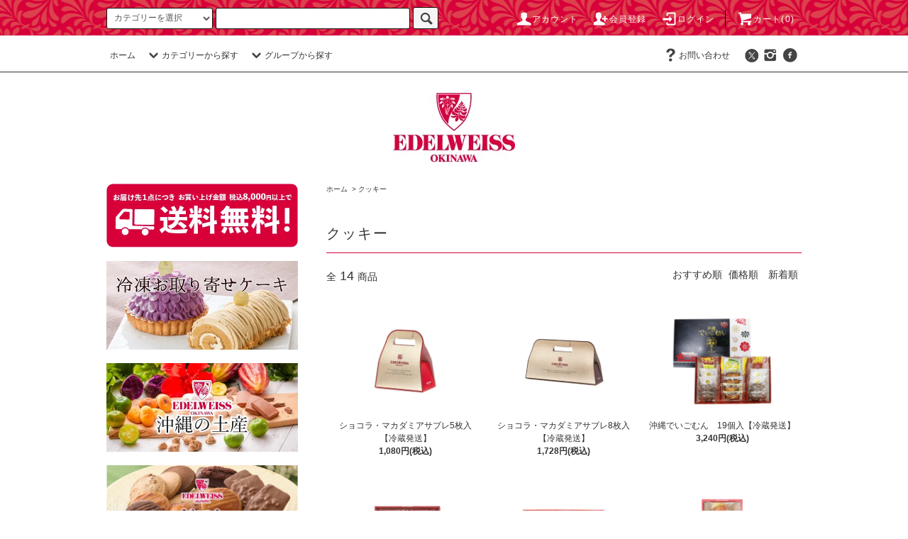

--- FILE ---
content_type: text/html; charset=EUC-JP
request_url: https://shop-edelweissokinawa.com/?mode=grp&gid=2716390
body_size: 14501
content:
<!DOCTYPE html PUBLIC "-//W3C//DTD XHTML 1.0 Transitional//EN" "http://www.w3.org/TR/xhtml1/DTD/xhtml1-transitional.dtd">
<html xmlns:og="http://ogp.me/ns#" xmlns:fb="http://www.facebook.com/2008/fbml" xmlns:mixi="http://mixi-platform.com/ns#" xmlns="http://www.w3.org/1999/xhtml" xml:lang="ja" lang="ja" dir="ltr">
<head>
<meta http-equiv="content-type" content="text/html; charset=euc-jp" />
<meta http-equiv="X-UA-Compatible" content="IE=edge,chrome=1" />
<title>クッキー - エーデルワイス沖縄オンラインショップ｜沖縄の素材を生かし愛される高級洋菓子</title>
<meta name="Keywords" content="クッキー,エーデルワイス沖縄,オンラインショップ,通販,沖縄土産,お取り寄せ,沖縄の素材,edelweiss,沖縄のギフト,ギフト" />
<meta name="Description" content="エーデルワイス沖縄オンラインショップ｜エーデルワイス沖縄は沖縄の素材を生かし愛される高級洋菓子です。沖縄土産やギフト商品、お取り寄せ商品としてぜひご利用ください。" />
<meta name="Author" content="エーデルワイス沖縄" />
<meta name="Copyright" content="エーデルワイス沖縄" />
<meta http-equiv="content-style-type" content="text/css" />
<meta http-equiv="content-script-type" content="text/javascript" />
<link rel="stylesheet" href="https://shop-edelweissokinawa.com/css/framework/colormekit.css" type="text/css" />
<link rel="stylesheet" href="https://shop-edelweissokinawa.com/css/framework/colormekit-responsive.css" type="text/css" />
<link rel="stylesheet" href="https://img21.shop-pro.jp/PA01474/725/css/3/index.css?cmsp_timestamp=20250901143922" type="text/css" />
<link rel="stylesheet" href="https://img21.shop-pro.jp/PA01474/725/css/3/product_list.css?cmsp_timestamp=20250901143922" type="text/css" />

<link rel="alternate" type="application/rss+xml" title="rss" href="https://shop-edelweissokinawa.com/?mode=rss" />
<link rel="shortcut icon" href="https://img21.shop-pro.jp/PA01474/725/favicon.ico?cmsp_timestamp=20250925185955" />
<script type="text/javascript" src="//ajax.googleapis.com/ajax/libs/jquery/1.11.0/jquery.min.js" ></script>
<meta property="og:title" content="クッキー - エーデルワイス沖縄オンラインショップ｜沖縄の素材を生かし愛される高級洋菓子" />
<meta property="og:description" content="エーデルワイス沖縄オンラインショップ｜エーデルワイス沖縄は沖縄の素材を生かし愛される高級洋菓子です。沖縄土産やギフト商品、お取り寄せ商品としてぜひご利用ください。" />
<meta property="og:url" content="https://shop-edelweissokinawa.com?mode=grp&gid=2716390" />
<meta property="og:site_name" content="エーデルワイス沖縄オンラインショップ｜沖縄の素材を生かし愛される高級洋菓子" />
<meta property="og:image" content=""/>
<!-- Global site tag (gtag.js) - Google Analytics -->
<script async src="https://www.googletagmanager.com/gtag/js?id=UA-213189862-1"></script>
<script>
  window.dataLayer = window.dataLayer || [];
  function gtag(){dataLayer.push(arguments);}
  gtag('js', new Date());

  gtag('config', 'UA-213189862-1');
</script>
<meta name="facebook-domain-verification" content="7yjto2y9fjdrm87rg3bj4c8kf20ce4" />
<script>
  var Colorme = {"page":"product_list","shop":{"account_id":"PA01474725","title":"\u30a8\u30fc\u30c7\u30eb\u30ef\u30a4\u30b9\u6c96\u7e04\u30aa\u30f3\u30e9\u30a4\u30f3\u30b7\u30e7\u30c3\u30d7\uff5c\u6c96\u7e04\u306e\u7d20\u6750\u3092\u751f\u304b\u3057\u611b\u3055\u308c\u308b\u9ad8\u7d1a\u6d0b\u83d3\u5b50"},"basket":{"total_price":0,"items":[]},"customer":{"id":null}};

  (function() {
    function insertScriptTags() {
      var scriptTagDetails = [];
      var entry = document.getElementsByTagName('script')[0];

      scriptTagDetails.forEach(function(tagDetail) {
        var script = document.createElement('script');

        script.type = 'text/javascript';
        script.src = tagDetail.src;
        script.async = true;

        if( tagDetail.integrity ) {
          script.integrity = tagDetail.integrity;
          script.setAttribute('crossorigin', 'anonymous');
        }

        entry.parentNode.insertBefore(script, entry);
      })
    }

    window.addEventListener('load', insertScriptTags, false);
  })();
</script>
<script async src="https://zen.one/analytics.js"></script>
</head>
<body>
<meta name="colorme-acc-payload" content="?st=1&pt=10033&ut=2716390&at=PA01474725&v=20260121090448&re=&cn=45b7438024e1dc4f7bcba7ea3a95bbef" width="1" height="1" alt="" /><script>!function(){"use strict";Array.prototype.slice.call(document.getElementsByTagName("script")).filter((function(t){return t.src&&t.src.match(new RegExp("dist/acc-track.js$"))})).forEach((function(t){return document.body.removeChild(t)})),function t(c){var r=arguments.length>1&&void 0!==arguments[1]?arguments[1]:0;if(!(r>=c.length)){var e=document.createElement("script");e.onerror=function(){return t(c,r+1)},e.src="https://"+c[r]+"/dist/acc-track.js?rev=3",document.body.appendChild(e)}}(["acclog001.shop-pro.jp","acclog002.shop-pro.jp"])}();</script><script src="https://img.shop-pro.jp/tmpl_js/76/jquery.tile.js"></script>
<script src="https://img.shop-pro.jp/tmpl_js/76/jquery.skOuterClick.js"></script>
<script src="https://img.shop-pro.jp/tmpl_js/76/smoothscroll.js"></script>
<script src="https://img.shop-pro.jp/tmpl_js/76/utility.index.js"></script>

<div class="cart_in_modal__bg show_while_cart_in_connecting spinner" style="display: none;"></div>
<div id="wrapper">
  <div id="header">
    <div class="header_top">
      <div class="header_top_inner container">
        <form action="https://shop-edelweissokinawa.com/" method="GET" class="search_form visible-desktop">
          <input type="hidden" name="mode" value="srh" />
          <select name="cid" class="search_select">
            <option value="">カテゴリーを選択</option>
                          <option value="2860429,0">ギフト</option>
                          <option value="2755343,0">沖縄土産</option>
                          <option value="2755360,0">ギフト袋</option>
                          <option value="2815497,0">冷凍お取り寄せケーキ</option>
                      </select>
          <input type="text" name="keyword" class="search_box" />
          <button class="btn_search btn btn-xs"><i class="icon-lg-b icon-search"></i></button>
        </form>
        <ul class="header_nav_headline inline visible-desktop">
          <li>
            <a href="https://shop-edelweissokinawa.com/?mode=myaccount"><i class="icon-lg-w icon-user"></i>アカウント</a>
          </li>
                                                    <li>
                  <a href="https://shop-edelweissokinawa.com/customer/signup/new"><i class="icon-lg-w icon-adduser"></i>会員登録</a>
                </li>
                            <li>
                <a href="https://shop-edelweissokinawa.com/?mode=login&shop_back_url=https%3A%2F%2Fshop-edelweissokinawa.com%2F"><i class="icon-lg-w icon-login"></i>ログイン</a>
              </li>
                                <li class="headline_viewcart">
                        <a href="https://shop-edelweissokinawa.com/cart/proxy/basket?shop_id=PA01474725&shop_domain=shop-edelweissokinawa.com"><i class="icon-lg-w icon-cart"></i>カート(0)</span></a>
                      </li>
        </ul>
        <div class="header_nav_phone hidden-desktop">
          <span class="nav_btn_phone"><i class="icon-lg-w icon-list"></i>メニュー</span>
          <div class="header_nav_lst_phone">
            <ul class="unstyled">
              <li>
                <a href="https://shop-edelweissokinawa.com/">ホーム</a>
              </li>
              <li>
                                <a href="https://shop-edelweissokinawa.com/cart/proxy/basket?shop_id=PA01474725&shop_domain=shop-edelweissokinawa.com">カートを見る</a>
                              </li>
              <li>
                <a href="https://shop-edelweissokinawa.com/?mode=myaccount">アカウント</a>
              </li>
                                                                    <li>
                      <a href="https://shop-edelweissokinawa.com/customer/signup/new">会員登録</a>
                    </li>
                                    <li>
                    <a href="https://shop-edelweissokinawa.com/?mode=login&shop_back_url=https%3A%2F%2Fshop-edelweissokinawa.com%2F">ログイン</a>
                  </li>
                                                                        <li>
                <a href="https://edelweiss.shop-pro.jp/customer/inquiries/new">お問い合わせ</a>
              </li>
            </ul>
          </div>
        </div>
      </div>
    </div>
    <div class="header_mid hidden-phone">
      <div class="header_mid_inner container">
        <div class="header_nav_global">
          <ul class="header_nav_global_left inline">
            <li><a href="https://shop-edelweissokinawa.com/">ホーム</a></li>
            <li class="header_nav_global_left_category">
              <a href="javascript:void(0)"><i class="icon-lg-b icon-chevron_down"></i>カテゴリーから探す</a>
              <div class="header_nav_global_box header_nav_global_box_catogory row">
                <p class="header_nav_global_box_heading col col-lg-3">CATEGORY SEARCH</p>
                <div class="header_nav_global_box_detail col col-lg-9 row">
                                                                                                                                <ul class="row header_nav_global_box_lists col col-lg-4 col-md-4 col-sm-6 col-xs-12 unstyled">
                                        <li>
                      <a href="https://shop-edelweissokinawa.com/?mode=cate&cbid=2860429&csid=0">
                        ギフト
                      </a>
                    </li>
                                                                                                  <li>
                      <a href="https://shop-edelweissokinawa.com/?mode=cate&cbid=2755343&csid=0">
                        沖縄土産
                      </a>
                    </li>
                                                                                                  <li>
                      <a href="https://shop-edelweissokinawa.com/?mode=cate&cbid=2755360&csid=0">
                        ギフト袋
                      </a>
                    </li>
                                                                                                  <li>
                      <a href="https://shop-edelweissokinawa.com/?mode=cate&cbid=2815497&csid=0">
                        冷凍お取り寄せケーキ
                      </a>
                    </li>
                                                              </ul>
                                                      </div>
              </div>
            </li>
                                          <li class="header_nav_global_left_group">
                  <a href="javascript:void(0)"><i class="icon-lg-b icon-chevron_down"></i>グループから探す</a>
                  <div class="header_nav_global_box header_nav_global_box_group row">
                    <p class="header_nav_global_box_heading col col-lg-3">GROUP SEARCH</p>
                    <div class="header_nav_global_box_detail col col-lg-9 row">
                                          
                                          <ul class="row header_nav_global_box_lists col col-lg-4 col-md-4 col-sm-6 col-xs-12 unstyled">
                            <li>
                <a href="https://shop-edelweissokinawa.com/?mode=grp&gid=3088922">
                  冷凍お取り寄せケーキ
                </a>
              </li>
                                                                    <li>
                <a href="https://shop-edelweissokinawa.com/?mode=grp&gid=2929501">
                  花ゆいアソート
                </a>
              </li>
                                                                    <li>
                <a href="https://shop-edelweissokinawa.com/?mode=grp&gid=2918511">
                  島果のしずくシリーズ
                </a>
              </li>
                                                                    <li>
                <a href="https://shop-edelweissokinawa.com/?mode=grp&gid=2692295">
                  ショコラ
                </a>
              </li>
                                                                    <li>
                <a href="https://shop-edelweissokinawa.com/?mode=grp&gid=2716390">
                  クッキー
                </a>
              </li>
                                    </ul>
                      <ul class="row header_nav_global_box_lists col col-lg-4 col-md-4 col-sm-6 col-xs-12 unstyled">
                                                                    <li>
                <a href="https://shop-edelweissokinawa.com/?mode=grp&gid=2692293">
                  紅芋
                </a>
              </li>
                                                                    <li>
                <a href="https://shop-edelweissokinawa.com/?mode=grp&gid=2693852">
                  シークヮーサー
                </a>
              </li>
                                                                    <li>
                <a href="https://shop-edelweissokinawa.com/?mode=grp&gid=2692278">
                  たんかん
                </a>
              </li>
                                                                    <li>
                <a href="https://shop-edelweissokinawa.com/?mode=grp&gid=2693853">
                  フィナンシェ
                </a>
              </li>
                                                                    <li>
                <a href="https://shop-edelweissokinawa.com/?mode=grp&gid=2714394">
                  ～1,000円
                </a>
              </li>
                                    </ul>
                      <ul class="row header_nav_global_box_lists col col-lg-4 col-md-4 col-sm-6 col-xs-12 unstyled">
                                                                    <li>
                <a href="https://shop-edelweissokinawa.com/?mode=grp&gid=2714980">
                  1,000～2,000円
                </a>
              </li>
                                                                    <li>
                <a href="https://shop-edelweissokinawa.com/?mode=grp&gid=2714403">
                  2,000～3,000円
                </a>
              </li>
                                                                    <li>
                <a href="https://shop-edelweissokinawa.com/?mode=grp&gid=2714404">
                  3,000～4,000円
                </a>
              </li>
                                                                    <li>
                <a href="https://shop-edelweissokinawa.com/?mode=grp&gid=2714405">
                  4,000～5,000円
                </a>
              </li>
                                                                    <li>
                <a href="https://shop-edelweissokinawa.com/?mode=grp&gid=2730898">
                  5,000円～
                </a>
              </li>
                                                  </ul>
                    </div>
                  </div>
                </li>
                                                </ul>
          <ul class="header_nav_global_right inline">
                                    <li class="visible-desktop"><a href="https://edelweiss.shop-pro.jp/customer/inquiries/new"><i class="icon-lg-b icon-help"></i>お問い合わせ</a></li>
            <li>



                                                <ul class="header_nav_global_social inline">
                              <li>
                  <a href="https://twitter.com/ewokinawa" target="_blank"><i class="icon-lg-b icon-c_twitter"></i></a>
                </li>
                                            <li>
                  <a href="https://instagram.com/edelweiss.okinawa" target="_blank"><i class="icon-lg-b icon-instagram"></i></a>
                </li>
                                            <li>
                  <a href="https://facebook.com/edelweiss.okinawa" target="_blank"><i class="icon-lg-b icon-c_facebook"></i></a>
                </li>
                                          
            


            </li>
          </ul>
        </div>
      </div>
    </div>
    <div class="header_btm container clearfix">
              <h1 class="header_logo"><a href="https://shop-edelweissokinawa.com/"><img src="https://img21.shop-pro.jp/PA01474/725/PA01474725.jpg?cmsp_timestamp=20250925185955" alt="エーデルワイス沖縄オンラインショップ｜沖縄の素材を生かし愛される高級洋菓子" /></a></h1>
      


                                    
      


                        <ul class="header_nav_global_social inline visible-phone">
                  <li>
            <a href="https://twitter.com/ewokinawa" target="_blank"><i class="icon-lg-b icon-c_twitter"></i></a>
          </li>
                          <li>
            <a href="https://facebook.com/edelweiss.okinawa" target="_blank"><i class="icon-lg-b icon-c_facebook"></i></a>
          </li>
                          <li>
            <a href="https://instagram.com/edelweiss.okinawa" target="_blank"><i class="icon-lg-b icon-instagram"></i></a>
          </li>
                        
      </ul>
      


              <form action="https://shop-edelweissokinawa.com/" method="GET" class="search_form visible-phone">
          <input type="hidden" name="mode" value="srh" />
          <select name="cid" class="search_select">
            <option value="">カテゴリーを選択</option>
                          <option value="2860429,0">ギフト</option>
                          <option value="2755343,0">沖縄土産</option>
                          <option value="2755360,0">ギフト袋</option>
                          <option value="2815497,0">冷凍お取り寄せケーキ</option>
                      </select>
          <input type="text" name="keyword" class="search_box" />
          <button class="btn_search btn btn-xs"><i class="icon-lg-b icon-search"></i></button>
        </form>
          </div>
  </div>
  <div class="main row">
    <div id="contents" class="contents  col col-md-9 col-sm-12">
      <script src="https://img.shop-pro.jp/tmpl_js/76/utility.product_list.js"></script>
 
  <ul class="pankuzu_lists inline container">
    <li class="pankuzu_list"><a href="https://shop-edelweissokinawa.com/">ホーム</a></li>
                  <li class="pankuzu_list">&nbsp;&gt;&nbsp;<a href="https://shop-edelweissokinawa.com/?mode=grp&gid=2716390">クッキー</a></li>
            </ul>
  

<div>
  
    

  
    

  
    

 
  
    

  
    

  <h2 class="heading productlist_heading">
          クッキー
      </h2>

      
    <div class="clearfix">
      <p class="productlist_number hidden-phone">全<span>14</span>商品</p>
      <p class="productlist_sort">
        おすすめ順
                          <a href="?mode=grp&gid=2716390&sort=p">価格順</a>                  <a href="?mode=grp&gid=2716390&sort=n">新着順</a>      </p>
    </div>
    
    
    <div class="pagerlist_sp pagerlist_sp_top col-md-12 col-lg-12 col visible-phone">
      <ul class="unstyled">
        <li>
                      <span class="btn btn-03 disabled">&lt; Prev</span>
                  </li>
        <li>
                      <a href="?mode=grp&gid=2716390&page=2" class="btn btn-03">Next &gt;</a>
                  </li>
      </ul>
      <div class="pagerlist_pos">
        全<span>14</span>商品&nbsp;<span>1</span>-<span>12</span>表示
      </div>
    </div>
    
    
    <ul class="row unstyled productlist_lists">
              <li class="col col-sm-4 col-lg-4 productlist_list">
          <a href="?pid=163323313">
                          <img src="https://img21.shop-pro.jp/PA01474/725/product/163323313_th.jpg?cmsp_timestamp=20220502153041" alt="ショコラ・マカダミアサブレ5枚入【冷蔵発送】" class="show item_img" />
                      </a>
          <a href="?pid=163323313">
            <span class="item_name show">ショコラ・マカダミアサブレ5枚入【冷蔵発送】</span>
          </a>
                                                <span class="item_price show">1,080円(税込)</span>
                              </li>
              <li class="col col-sm-4 col-lg-4 productlist_list">
          <a href="?pid=163323338">
                          <img src="https://img21.shop-pro.jp/PA01474/725/product/163323338_th.jpg?cmsp_timestamp=20220502153350" alt="ショコラ・マカダミアサブレ8枚入 【冷蔵発送】" class="show item_img" />
                      </a>
          <a href="?pid=163323338">
            <span class="item_name show">ショコラ・マカダミアサブレ8枚入 【冷蔵発送】</span>
          </a>
                                                <span class="item_price show">1,728円(税込)</span>
                              </li>
              <li class="col col-sm-4 col-lg-4 productlist_list">
          <a href="?pid=163325299">
                          <img src="https://img21.shop-pro.jp/PA01474/725/product/163325299_th.png?cmsp_timestamp=20251001094530" alt="沖縄でいごむん　19個入【冷蔵発送】" class="show item_img" />
                      </a>
          <a href="?pid=163325299">
            <span class="item_name show">沖縄でいごむん　19個入【冷蔵発送】</span>
          </a>
                                                <span class="item_price show">3,240円(税込)</span>
                              </li>
              <li class="col col-sm-4 col-lg-4 productlist_list">
          <a href="?pid=163325418">
                          <img src="https://img21.shop-pro.jp/PA01474/725/product/163325418_th.jpg?cmsp_timestamp=20230420102010" alt="ショコラ・マカダミアサブレ20枚入【冷蔵発送】" class="show item_img" />
                      </a>
          <a href="?pid=163325418">
            <span class="item_name show">ショコラ・マカダミアサブレ20枚入【冷蔵発送】</span>
          </a>
                                                <span class="item_price show">4,320円(税込)</span>
                              </li>
              <li class="col col-sm-4 col-lg-4 productlist_list">
          <a href="?pid=163325448">
                          <img src="https://img21.shop-pro.jp/PA01474/725/product/163325448_th.jpg?cmsp_timestamp=20230110125548" alt="ショコラ・マカダミアサブレ30枚入 【冷蔵発送】" class="show item_img" />
                      </a>
          <a href="?pid=163325448">
            <span class="item_name show">ショコラ・マカダミアサブレ30枚入 【冷蔵発送】</span>
          </a>
                                                <span class="item_price show">6,480円(税込)</span>
                              </li>
              <li class="col col-sm-4 col-lg-4 productlist_list">
          <a href="?pid=186582383">
                          <img src="https://img21.shop-pro.jp/PA01474/725/product/186582383_th.png?cmsp_timestamp=20250516151120" alt="アソートGIFT 7個入【冷蔵発送】" class="show item_img" />
                      </a>
          <a href="?pid=186582383">
            <span class="item_name show">アソートGIFT 7個入【冷蔵発送】</span>
          </a>
                                                <span class="item_price show">1,944円(税込)</span>
                              </li>
              <li class="col col-sm-4 col-lg-4 productlist_list">
          <a href="?pid=186582560">
                          <img src="https://img21.shop-pro.jp/PA01474/725/product/186582560_th.png?cmsp_timestamp=20250516152136" alt="アソートGIFT 14個入【冷蔵発送】" class="show item_img" />
                      </a>
          <a href="?pid=186582560">
            <span class="item_name show">アソートGIFT 14個入【冷蔵発送】</span>
          </a>
                                                <span class="item_price show">3,672円(税込)</span>
                              </li>
              <li class="col col-sm-4 col-lg-4 productlist_list">
          <a href="?pid=186582590">
                          <img src="https://img21.shop-pro.jp/PA01474/725/product/186582590_th.png?cmsp_timestamp=20250516152625" alt="アソートGIFT 21個入【冷蔵発送】" class="show item_img" />
                      </a>
          <a href="?pid=186582590">
            <span class="item_name show">アソートGIFT 21個入【冷蔵発送】</span>
          </a>
                                                <span class="item_price show">5,400円(税込)</span>
                              </li>
              <li class="col col-sm-4 col-lg-4 productlist_list">
          <a href="?pid=186582725">
                          <img src="https://img21.shop-pro.jp/PA01474/725/product/186582725_th.png?cmsp_timestamp=20250516153009" alt="アソートGIFT 30個入【冷蔵発送】" class="show item_img" />
                      </a>
          <a href="?pid=186582725">
            <span class="item_name show">アソートGIFT 30個入【冷蔵発送】</span>
          </a>
                                                <span class="item_price show">7,560円(税込)</span>
                              </li>
              <li class="col col-sm-4 col-lg-4 productlist_list">
          <a href="?pid=186582979">
                          <img src="https://img21.shop-pro.jp/PA01474/725/product/186582979_th.png?cmsp_timestamp=20250925114933" alt="季節のGIFT＜秋冬＞ 9個入" class="show item_img" />
                      </a>
          <a href="?pid=186582979">
            <span class="item_name show">季節のGIFT＜秋冬＞ 9個入</span>
          </a>
                                                <span class="item_price show">2,160円(税込)</span>
                              </li>
              <li class="col col-sm-4 col-lg-4 productlist_list">
          <a href="?pid=186583057">
                          <img src="https://img21.shop-pro.jp/PA01474/725/product/186583057_th.png?cmsp_timestamp=20250925115233" alt="季節のGIFT＜秋冬＞ 18個入" class="show item_img" />
                      </a>
          <a href="?pid=186583057">
            <span class="item_name show">季節のGIFT＜秋冬＞ 18個入</span>
          </a>
                                                <span class="item_price show">4,320円(税込)</span>
                              </li>
              <li class="col col-sm-4 col-lg-4 productlist_list">
          <a href="?pid=186583131">
                          <img src="https://img21.shop-pro.jp/PA01474/725/product/186583131_th.png?cmsp_timestamp=20250925115443" alt="季節のGIFT＜秋冬＞ 27個入" class="show item_img" />
                      </a>
          <a href="?pid=186583131">
            <span class="item_name show">季節のGIFT＜秋冬＞ 27個入</span>
          </a>
                                                <span class="item_price show">6,480円(税込)</span>
                              </li>
          </ul>
    
    
    <div class="pagerlist col-md-12 col-lg-12 col hidden-phone">
      <ul class="unstyled text-center">
        <li><span>&lt;</span></li>
                  <li>
                                      <span>1</span>
                                  </li>
                  <li>
                                      <a href="?mode=grp&gid=2716390&page=2">2</a>
                                  </li>
                <li><a href="?mode=grp&gid=2716390&page=2">&gt;</a></li>
      </ul>
    </div>
    <div class="pagerlist_sp pagerlist_sp_btm col-md-12 col-lg-12 col visible-phone">
      <div class="pagerlist_pos">
        全<span>14</span>商品&nbsp;<span>1</span>-<span>12</span>表示
      </div>
      <ul class="unstyled">
        <li>
                      <span class="btn btn-03 disabled">&lt; Prev</span>
                  </li>
        <li>
                      <a href="?mode=grp&gid=2716390&page=2" class="btn btn-03">Next &gt;</a>
                  </li>
      </ul>
    </div>

    
  
  
    

  
    

  
    

</div>    </div>
    <div id="side" class="side col col-md-3 col-sm-12 hidden-phone">
      


                                    <ul class="side_banner side_banner_lists unstyled">
									
<li class="side_banner_list"><a href="https://shop-edelweissokinawa.com/?mode=sk"><img src="https://img21.shop-pro.jp/PA01474/725/etc_base64/c29yeW91YWJhbm5lcl84.jpg?cmsp_timestamp=20250501091723" alt="送料無料" /></a></li>
												
								<!--<li class="side_banner_list"><a href="https://shop-edelweissokinawa.com/?mode=cate&csid=0&cbid=2832743"><img src="https://img21.shop-pro.jp/PA01474/725/etc_base64/ZXdvX3htYXMyMDI0X3NpZGViYW5uZXI.jpg?cmsp_timestamp=20241101140706" alt="EWOクリスマスケーキ2024" /></a></li>
												<li class="side_banner_list"><a href="https://shop-edelweissokinawa.com/?mode=cate&csid=0&cbid=2832744"><img src="https://img21.shop-pro.jp/PA01474/725/etc_base64/bWJjMjAyNF9zaWRlYmFubmVy.jpg?cmsp_timestamp=20241101140706" alt="MB°Cクリスマスケーキ2024 /></a></li>-->
						           <li class="side_banner_list"><a href="https://shop-edelweissokinawa.com/?mode=grp&gid=3088922"><img src="https://img21.shop-pro.jp/PA01474/725/etc_base64/cmVpdG91Y2FrZV9zaWRl.jpg?cmsp_timestamp=20250530101952" alt="冷凍ケーキ" /></a></li>
            <li class="side_banner_list"><a href="/?mode=cate&cbid=2755343&csid=0"><img src="https://img21.shop-pro.jp/PA01474/725/etc/sideup_2.jpg?cmsp_timestamp=20210924091240" alt="沖縄の土産" /></a></li>
													<li class="side_banner_list"><a href="https://shop-edelweissokinawa.com/?mode=cate&csid=0&cbid=2860429"><img src="https://img21.shop-pro.jp/PA01474/725/etc_base64/c2lkZXVwXzQ.jpg?cmsp_timestamp=20250521123139" alt="エーデルワイス沖縄 ギフトコレクション /></a></li>

           
           
          	<li class="side_banner_list"><a href="https://www.instagram.com/edelweiss.okinawa/" target="_blank"><img src="https://img21.shop-pro.jp/PA01474/725/etc/bnr_insta.jpeg?cmsp_timestamp=20220406115917" alt="Instagram" /></a></li>
          	<li class="side_banner_list"><a href="https://page.line.me/042eapln" target="_blank"><img src="https://img21.shop-pro.jp/PA01474/725/etc/bnr_line.jpeg?cmsp_timestamp=20220406120021" alt="Line" /></a></li>
          </ul>
      


      
                        <div class="side_category">
            <h3 class="heading side_category_heading">カテゴリーから探す</h3>
            <ul class="lists side_category_lists unstyled">
                              <li class="list side_category_list">
                  <a href="https://shop-edelweissokinawa.com/?mode=cate&cbid=2860429&csid=0" class="list_link show">
                    <img src="https://img21.shop-pro.jp/PA01474/725/category/2860429_0.png?cmsp_timestamp=20250819155837" alt="ギフト">
                    <span class="list_link_name">ギフト</span>
                    <span class="list_icon_arrow icon-lg-b icon-chevron_right"></span>
                  </a>
                                                            <ul class="lists side_subcategory_lists unstyled">
                        <li class="list side_subcategory_list visible-phone">
                          <a href="https://shop-edelweissokinawa.com/?mode=cate&cbid=2860429&csid=0" class="list_link show">
                            <span class="list_icon_arrow icon-lg-b icon-chevron_right"></span>
                            <span class="list_link_name">全てのギフト</span>
                          </a>
                        </li>
                                          <li class="list side_subcategory_list">
                        <a href="https://shop-edelweissokinawa.com/?mode=cate&cbid=2860429&csid=1" class="list_link show">
                          <span class="list_link_name">～贈り物におすすめ～ 季節限定ギフト</span>
                          <span class="list_icon_arrow icon-lg-b icon-chevron_right visible-phone"></span>
                        </a>
                      </li>
                    </ul>                                  </li>
                              <li class="list side_category_list">
                  <a href="https://shop-edelweissokinawa.com/?mode=cate&cbid=2755343&csid=0" class="list_link show">
                    <img src="https://img21.shop-pro.jp/PA01474/725/category/2755343_0.png?cmsp_timestamp=20250819155837" alt="沖縄土産">
                    <span class="list_link_name">沖縄土産</span>
                    <span class="list_icon_arrow icon-lg-b icon-chevron_right"></span>
                  </a>
                                                            <ul class="lists side_subcategory_lists unstyled">
                        <li class="list side_subcategory_list visible-phone">
                          <a href="https://shop-edelweissokinawa.com/?mode=cate&cbid=2755343&csid=0" class="list_link show">
                            <span class="list_icon_arrow icon-lg-b icon-chevron_right"></span>
                            <span class="list_link_name">全ての沖縄土産</span>
                          </a>
                        </li>
                                          <li class="list side_subcategory_list">
                        <a href="https://shop-edelweissokinawa.com/?mode=cate&cbid=2755343&csid=1" class="list_link show">
                          <span class="list_link_name">プチギフトかりゆしウェディング</span>
                          <span class="list_icon_arrow icon-lg-b icon-chevron_right visible-phone"></span>
                        </a>
                      </li>
                    </ul>                                  </li>
                              <li class="list side_category_list">
                  <a href="https://shop-edelweissokinawa.com/?mode=cate&cbid=2755360&csid=0" class="list_link show">
                    <img src="https://img21.shop-pro.jp/PA01474/725/category/2755360_0.jpg?cmsp_timestamp=20250819155837" alt="ギフト袋">
                    <span class="list_link_name">ギフト袋</span>
                    <span class="list_icon_arrow icon-lg-b icon-chevron_right"></span>
                  </a>
                                                            <ul class="lists side_subcategory_lists unstyled">
                        <li class="list side_subcategory_list visible-phone">
                          <a href="https://shop-edelweissokinawa.com/?mode=cate&cbid=2755360&csid=0" class="list_link show">
                            <span class="list_icon_arrow icon-lg-b icon-chevron_right"></span>
                            <span class="list_link_name">全てのギフト袋</span>
                          </a>
                        </li>
                                          <li class="list side_subcategory_list">
                        <a href="https://shop-edelweissokinawa.com/?mode=cate&cbid=2755360&csid=1" class="list_link show">
                          <span class="list_link_name">ビニール製</span>
                          <span class="list_icon_arrow icon-lg-b icon-chevron_right visible-phone"></span>
                        </a>
                      </li>
                                                                                <li class="list side_subcategory_list">
                        <a href="https://shop-edelweissokinawa.com/?mode=cate&cbid=2755360&csid=2" class="list_link show">
                          <span class="list_link_name">紙袋</span>
                          <span class="list_icon_arrow icon-lg-b icon-chevron_right visible-phone"></span>
                        </a>
                      </li>
                    </ul>                                  </li>
                              <li class="list side_category_list">
                  <a href="https://shop-edelweissokinawa.com/?mode=cate&cbid=2815497&csid=0" class="list_link show">
                    <img src="https://img21.shop-pro.jp/PA01474/725/category/2815497_0.png?cmsp_timestamp=20250819155837" alt="冷凍お取り寄せケーキ">
                    <span class="list_link_name">冷凍お取り寄せケーキ</span>
                    <span class="list_icon_arrow icon-lg-b icon-chevron_right"></span>
                  </a>
                                  </li>
                          </ul>
          </div>
                                                              
      
                        <div class="side_group">
            <h3 class="side_group_heading heading">グループから探す</h3>
            <ul class="side_group_lists lists unstyled">
                      <li class="side_group_list list">
                <a href="https://shop-edelweissokinawa.com/?mode=grp&gid=3088922" class="list_link show">
                  <span class="list_link_name">冷凍お取り寄せケーキ</span>
                  <span class="list_icon_arrow icon-lg-b icon-chevron_right"></span>
                </a>
              </li>
                                    <li class="side_group_list list">
                <a href="https://shop-edelweissokinawa.com/?mode=grp&gid=2929501" class="list_link show">
                  <span class="list_link_name">花ゆいアソート</span>
                  <span class="list_icon_arrow icon-lg-b icon-chevron_right"></span>
                </a>
              </li>
                                    <li class="side_group_list list">
                <a href="https://shop-edelweissokinawa.com/?mode=grp&gid=2918511" class="list_link show">
                  <span class="list_link_name">島果のしずくシリーズ</span>
                  <span class="list_icon_arrow icon-lg-b icon-chevron_right"></span>
                </a>
              </li>
                                    <li class="side_group_list list">
                <a href="https://shop-edelweissokinawa.com/?mode=grp&gid=2692295" class="list_link show">
                  <span class="list_link_name">ショコラ</span>
                  <span class="list_icon_arrow icon-lg-b icon-chevron_right"></span>
                </a>
              </li>
                                    <li class="side_group_list list">
                <a href="https://shop-edelweissokinawa.com/?mode=grp&gid=2716390" class="list_link show">
                  <span class="list_link_name">クッキー</span>
                  <span class="list_icon_arrow icon-lg-b icon-chevron_right"></span>
                </a>
              </li>
                                    <li class="side_group_list list">
                <a href="https://shop-edelweissokinawa.com/?mode=grp&gid=2692293" class="list_link show">
                  <span class="list_link_name">紅芋</span>
                  <span class="list_icon_arrow icon-lg-b icon-chevron_right"></span>
                </a>
              </li>
                                    <li class="side_group_list list">
                <a href="https://shop-edelweissokinawa.com/?mode=grp&gid=2693852" class="list_link show">
                  <span class="list_link_name">シークヮーサー</span>
                  <span class="list_icon_arrow icon-lg-b icon-chevron_right"></span>
                </a>
              </li>
                                    <li class="side_group_list list">
                <a href="https://shop-edelweissokinawa.com/?mode=grp&gid=2692278" class="list_link show">
                  <span class="list_link_name">たんかん</span>
                  <span class="list_icon_arrow icon-lg-b icon-chevron_right"></span>
                </a>
              </li>
                                    <li class="side_group_list list">
                <a href="https://shop-edelweissokinawa.com/?mode=grp&gid=2693853" class="list_link show">
                  <span class="list_link_name">フィナンシェ</span>
                  <span class="list_icon_arrow icon-lg-b icon-chevron_right"></span>
                </a>
              </li>
                                    <li class="side_group_list list">
                <a href="https://shop-edelweissokinawa.com/?mode=grp&gid=2714394" class="list_link show">
                  <span class="list_link_name">～1,000円</span>
                  <span class="list_icon_arrow icon-lg-b icon-chevron_right"></span>
                </a>
              </li>
                                    <li class="side_group_list list">
                <a href="https://shop-edelweissokinawa.com/?mode=grp&gid=2714980" class="list_link show">
                  <span class="list_link_name">1,000～2,000円</span>
                  <span class="list_icon_arrow icon-lg-b icon-chevron_right"></span>
                </a>
              </li>
                                    <li class="side_group_list list">
                <a href="https://shop-edelweissokinawa.com/?mode=grp&gid=2714403" class="list_link show">
                  <span class="list_link_name">2,000～3,000円</span>
                  <span class="list_icon_arrow icon-lg-b icon-chevron_right"></span>
                </a>
              </li>
                                    <li class="side_group_list list">
                <a href="https://shop-edelweissokinawa.com/?mode=grp&gid=2714404" class="list_link show">
                  <span class="list_link_name">3,000～4,000円</span>
                  <span class="list_icon_arrow icon-lg-b icon-chevron_right"></span>
                </a>
              </li>
                                    <li class="side_group_list list">
                <a href="https://shop-edelweissokinawa.com/?mode=grp&gid=2714405" class="list_link show">
                  <span class="list_link_name">4,000～5,000円</span>
                  <span class="list_icon_arrow icon-lg-b icon-chevron_right"></span>
                </a>
              </li>
                                    <li class="side_group_list list">
                <a href="https://shop-edelweissokinawa.com/?mode=grp&gid=2730898" class="list_link show">
                  <span class="list_link_name">5,000円～</span>
                  <span class="list_icon_arrow icon-lg-b icon-chevron_right"></span>
                </a>
              </li>
                    </ul>
          </div>
                    
      
      <h3 class="side_group_heading heading">営業日について</h3>
      	  <div class="side_section side_section_cal">
	    <div class="side_cal">
	      <table class="tbl_calendar">
    <caption>2026年1月</caption>
    <tr>
        <th class="sun">日</th>
        <th>月</th>
        <th>火</th>
        <th>水</th>
        <th>木</th>
        <th>金</th>
        <th class="sat">土</th>
    </tr>
    <tr>
<td></td>
<td></td>
<td></td>
<td></td>
<td class="thu holiday" style="background-color: #FFF2F2; color: #DB5656;">1</td>
<td class="fri">2</td>
<td class="sat" style="background-color: #FFF2F2; color: #DB5656;">3</td>
</tr>
<tr>
<td class="sun" style="background-color: #FFF2F2; color: #DB5656;">4</td>
<td class="mon">5</td>
<td class="tue">6</td>
<td class="wed" style="background-color: #FFF2F2; color: #DB5656;">7</td>
<td class="thu">8</td>
<td class="fri">9</td>
<td class="sat" style="background-color: #FFF2F2; color: #DB5656;">10</td>
</tr>
<tr>
<td class="sun" style="background-color: #FFF2F2; color: #DB5656;">11</td>
<td class="mon holiday" style="background-color: #FFF2F2; color: #DB5656;">12</td>
<td class="tue">13</td>
<td class="wed" style="background-color: #FFF2F2; color: #DB5656;">14</td>
<td class="thu">15</td>
<td class="fri">16</td>
<td class="sat" style="background-color: #FFF2F2; color: #DB5656;">17</td>
</tr>
<tr>
<td class="sun" style="background-color: #FFF2F2; color: #DB5656;">18</td>
<td class="mon">19</td>
<td class="tue">20</td>
<td class="wed" style="background-color: #FFF2F2; color: #DB5656;">21</td>
<td class="thu">22</td>
<td class="fri">23</td>
<td class="sat" style="background-color: #FFF2F2; color: #DB5656;">24</td>
</tr>
<tr>
<td class="sun" style="background-color: #FFF2F2; color: #DB5656;">25</td>
<td class="mon">26</td>
<td class="tue">27</td>
<td class="wed" style="background-color: #FFF2F2; color: #DB5656;">28</td>
<td class="thu">29</td>
<td class="fri">30</td>
<td class="sat" style="background-color: #FFF2F2; color: #DB5656;">31</td>
</tr>
</table><table class="tbl_calendar">
    <caption>2026年2月</caption>
    <tr>
        <th class="sun">日</th>
        <th>月</th>
        <th>火</th>
        <th>水</th>
        <th>木</th>
        <th>金</th>
        <th class="sat">土</th>
    </tr>
    <tr>
<td class="sun" style="background-color: #FFF2F2; color: #DB5656;">1</td>
<td class="mon">2</td>
<td class="tue">3</td>
<td class="wed" style="background-color: #FFF2F2; color: #DB5656;">4</td>
<td class="thu">5</td>
<td class="fri">6</td>
<td class="sat" style="background-color: #FFF2F2; color: #DB5656;">7</td>
</tr>
<tr>
<td class="sun" style="background-color: #FFF2F2; color: #DB5656;">8</td>
<td class="mon">9</td>
<td class="tue">10</td>
<td class="wed holiday" style="background-color: #FFF2F2; color: #DB5656;">11</td>
<td class="thu">12</td>
<td class="fri">13</td>
<td class="sat" style="background-color: #FFF2F2; color: #DB5656;">14</td>
</tr>
<tr>
<td class="sun" style="background-color: #FFF2F2; color: #DB5656;">15</td>
<td class="mon">16</td>
<td class="tue">17</td>
<td class="wed" style="background-color: #FFF2F2; color: #DB5656;">18</td>
<td class="thu">19</td>
<td class="fri">20</td>
<td class="sat" style="background-color: #FFF2F2; color: #DB5656;">21</td>
</tr>
<tr>
<td class="sun" style="background-color: #FFF2F2; color: #DB5656;">22</td>
<td class="mon holiday" style="background-color: #FFF2F2; color: #DB5656;">23</td>
<td class="tue">24</td>
<td class="wed" style="background-color: #FFF2F2; color: #DB5656;">25</td>
<td class="thu">26</td>
<td class="fri">27</td>
<td class="sat" style="background-color: #FFF2F2; color: #DB5656;">28</td>
</tr>
</table>
	    </div>
	    	      <div class="side_cal_memo">
	        平日AM10：00～16：00　※土日祝日を除く
	      </div>
	    	  </div>
		
      
            
      
              


                                


          </div>
    <div id="side" class="side col col-lg-3 col-sm-12 visible-phone">
      
                        <div class="side_category">
            <h3 class="heading side_category_heading">カテゴリーから探す</h3>
            <ul class="lists side_category_lists unstyled">
                              <li class="list side_category_list">
                  <a href="https://shop-edelweissokinawa.com/?mode=cate&cbid=2860429&csid=0" class="list_link show">
                    <span class="list_icon_arrow icon-lg-b icon-chevron_right"></span>
                    <span class="list_link_name">ギフト</span>
                  </a>
                                                            <ul class="lists side_subcategory_lists unstyled">
                        <li class="list side_subcategory_list visible-phone">
                          <a href="https://shop-edelweissokinawa.com/?mode=cate&cbid=2860429&csid=0" class="list_link show">
                            <span class="list_icon_arrow icon-lg-b icon-chevron_right"></span>
                            <span class="list_link_name">全てのギフト</span>
                          </a>
                        </li>
                                        <li class="list side_subcategory_list">
                      <a href="https://shop-edelweissokinawa.com/?mode=cate&cbid=2860429&csid=1" class="list_link show">
                        <span class="list_icon_arrow icon-lg-b icon-chevron_right visible-phone"></span>
                        <span class="list_link_name">～贈り物におすすめ～ 季節限定ギフト</span>
                      </a>
                    </li>
                    </ul>                                  </li>
                              <li class="list side_category_list">
                  <a href="https://shop-edelweissokinawa.com/?mode=cate&cbid=2755343&csid=0" class="list_link show">
                    <span class="list_icon_arrow icon-lg-b icon-chevron_right"></span>
                    <span class="list_link_name">沖縄土産</span>
                  </a>
                                                            <ul class="lists side_subcategory_lists unstyled">
                        <li class="list side_subcategory_list visible-phone">
                          <a href="https://shop-edelweissokinawa.com/?mode=cate&cbid=2755343&csid=0" class="list_link show">
                            <span class="list_icon_arrow icon-lg-b icon-chevron_right"></span>
                            <span class="list_link_name">全ての沖縄土産</span>
                          </a>
                        </li>
                                        <li class="list side_subcategory_list">
                      <a href="https://shop-edelweissokinawa.com/?mode=cate&cbid=2755343&csid=1" class="list_link show">
                        <span class="list_icon_arrow icon-lg-b icon-chevron_right visible-phone"></span>
                        <span class="list_link_name">プチギフトかりゆしウェディング</span>
                      </a>
                    </li>
                    </ul>                                  </li>
                              <li class="list side_category_list">
                  <a href="https://shop-edelweissokinawa.com/?mode=cate&cbid=2755360&csid=0" class="list_link show">
                    <span class="list_icon_arrow icon-lg-b icon-chevron_right"></span>
                    <span class="list_link_name">ギフト袋</span>
                  </a>
                                                            <ul class="lists side_subcategory_lists unstyled">
                        <li class="list side_subcategory_list visible-phone">
                          <a href="https://shop-edelweissokinawa.com/?mode=cate&cbid=2755360&csid=0" class="list_link show">
                            <span class="list_icon_arrow icon-lg-b icon-chevron_right"></span>
                            <span class="list_link_name">全てのギフト袋</span>
                          </a>
                        </li>
                                        <li class="list side_subcategory_list">
                      <a href="https://shop-edelweissokinawa.com/?mode=cate&cbid=2755360&csid=1" class="list_link show">
                        <span class="list_icon_arrow icon-lg-b icon-chevron_right visible-phone"></span>
                        <span class="list_link_name">ビニール製</span>
                      </a>
                    </li>
                                                                              <li class="list side_subcategory_list">
                      <a href="https://shop-edelweissokinawa.com/?mode=cate&cbid=2755360&csid=2" class="list_link show">
                        <span class="list_icon_arrow icon-lg-b icon-chevron_right visible-phone"></span>
                        <span class="list_link_name">紙袋</span>
                      </a>
                    </li>
                    </ul>                                  </li>
                              <li class="list side_category_list">
                  <a href="https://shop-edelweissokinawa.com/?mode=cate&cbid=2815497&csid=0" class="list_link show">
                    <span class="list_icon_arrow icon-lg-b icon-chevron_right"></span>
                    <span class="list_link_name">冷凍お取り寄せケーキ</span>
                  </a>
                                  </li>
                          </ul>
          </div>
                                                              
      
                        <div class="side_group">
            <h3 class="side_group_heading heading">グループから探す</h3>
            <ul class="side_group_lists lists unstyled">
                      <li class="side_group_list list">
                <a href="https://shop-edelweissokinawa.com/?mode=grp&gid=3088922" class="list_link show">
                  <span class="list_icon_arrow icon-lg-b icon-chevron_right"></span>
                  <span class="list_link_name">冷凍お取り寄せケーキ</span>
                </a>
              </li>
                                    <li class="side_group_list list">
                <a href="https://shop-edelweissokinawa.com/?mode=grp&gid=2929501" class="list_link show">
                  <span class="list_icon_arrow icon-lg-b icon-chevron_right"></span>
                  <span class="list_link_name">花ゆいアソート</span>
                </a>
              </li>
                                    <li class="side_group_list list">
                <a href="https://shop-edelweissokinawa.com/?mode=grp&gid=2918511" class="list_link show">
                  <span class="list_icon_arrow icon-lg-b icon-chevron_right"></span>
                  <span class="list_link_name">島果のしずくシリーズ</span>
                </a>
              </li>
                                    <li class="side_group_list list">
                <a href="https://shop-edelweissokinawa.com/?mode=grp&gid=2692295" class="list_link show">
                  <span class="list_icon_arrow icon-lg-b icon-chevron_right"></span>
                  <span class="list_link_name">ショコラ</span>
                </a>
              </li>
                                    <li class="side_group_list list">
                <a href="https://shop-edelweissokinawa.com/?mode=grp&gid=2716390" class="list_link show">
                  <span class="list_icon_arrow icon-lg-b icon-chevron_right"></span>
                  <span class="list_link_name">クッキー</span>
                </a>
              </li>
                                    <li class="side_group_list list">
                <a href="https://shop-edelweissokinawa.com/?mode=grp&gid=2692293" class="list_link show">
                  <span class="list_icon_arrow icon-lg-b icon-chevron_right"></span>
                  <span class="list_link_name">紅芋</span>
                </a>
              </li>
                                    <li class="side_group_list list">
                <a href="https://shop-edelweissokinawa.com/?mode=grp&gid=2693852" class="list_link show">
                  <span class="list_icon_arrow icon-lg-b icon-chevron_right"></span>
                  <span class="list_link_name">シークヮーサー</span>
                </a>
              </li>
                                    <li class="side_group_list list">
                <a href="https://shop-edelweissokinawa.com/?mode=grp&gid=2692278" class="list_link show">
                  <span class="list_icon_arrow icon-lg-b icon-chevron_right"></span>
                  <span class="list_link_name">たんかん</span>
                </a>
              </li>
                                    <li class="side_group_list list">
                <a href="https://shop-edelweissokinawa.com/?mode=grp&gid=2693853" class="list_link show">
                  <span class="list_icon_arrow icon-lg-b icon-chevron_right"></span>
                  <span class="list_link_name">フィナンシェ</span>
                </a>
              </li>
                                    <li class="side_group_list list">
                <a href="https://shop-edelweissokinawa.com/?mode=grp&gid=2714394" class="list_link show">
                  <span class="list_icon_arrow icon-lg-b icon-chevron_right"></span>
                  <span class="list_link_name">～1,000円</span>
                </a>
              </li>
                                    <li class="side_group_list list">
                <a href="https://shop-edelweissokinawa.com/?mode=grp&gid=2714980" class="list_link show">
                  <span class="list_icon_arrow icon-lg-b icon-chevron_right"></span>
                  <span class="list_link_name">1,000～2,000円</span>
                </a>
              </li>
                                    <li class="side_group_list list">
                <a href="https://shop-edelweissokinawa.com/?mode=grp&gid=2714403" class="list_link show">
                  <span class="list_icon_arrow icon-lg-b icon-chevron_right"></span>
                  <span class="list_link_name">2,000～3,000円</span>
                </a>
              </li>
                                    <li class="side_group_list list">
                <a href="https://shop-edelweissokinawa.com/?mode=grp&gid=2714404" class="list_link show">
                  <span class="list_icon_arrow icon-lg-b icon-chevron_right"></span>
                  <span class="list_link_name">3,000～4,000円</span>
                </a>
              </li>
                                    <li class="side_group_list list">
                <a href="https://shop-edelweissokinawa.com/?mode=grp&gid=2714405" class="list_link show">
                  <span class="list_icon_arrow icon-lg-b icon-chevron_right"></span>
                  <span class="list_link_name">4,000～5,000円</span>
                </a>
              </li>
                                    <li class="side_group_list list">
                <a href="https://shop-edelweissokinawa.com/?mode=grp&gid=2730898" class="list_link show">
                  <span class="list_icon_arrow icon-lg-b icon-chevron_right"></span>
                  <span class="list_link_name">5,000円～</span>
                </a>
              </li>
                    </ul>
          </div>
                    
      
            
    </div>
  </div>
  <div id="footer" class="footer">
      
      
              <div class="footer_inner footer_seller">
          <h2 class="heading footer_heading footer_seller_heading">ランキング</h2>
          <div class="visible-phone">
            <ul class="footer_lists footer_seller_lists row unstyled">
                              <li class="col col-sm-4 footer_list footer_seller_list ">
                  <span class="rank_box rank_sp_box">
                    <span class="rank_number rank_sp_number"></span>
                  </span>
                  <a href="?pid=163323771">
                                          <img src="https://img21.shop-pro.jp/PA01474/725/product/163323771_th.jpg?cmsp_timestamp=20220411135121" alt="沖縄 島果のしずく（紅芋フィナンシェ）12個入" class="footer_list_img footer_seller_list_img show item_img" />
                                      </a>
                  <a href="?pid=163323771">
                    <span class="item_name show">沖縄 島果のしずく（紅芋フィナンシェ）12個入</span>
                  </a>
                                                                                <span class="item_price show">1,598円(税込)</span>
                                                      </li>
                              <li class="col col-sm-4 footer_list footer_seller_list ">
                  <span class="rank_box rank_sp_box">
                    <span class="rank_number rank_sp_number"></span>
                  </span>
                  <a href="?pid=163325418">
                                          <img src="https://img21.shop-pro.jp/PA01474/725/product/163325418_th.jpg?cmsp_timestamp=20230420102010" alt="ショコラ・マカダミアサブレ20枚入【冷蔵発送】" class="footer_list_img footer_seller_list_img show item_img" />
                                      </a>
                  <a href="?pid=163325418">
                    <span class="item_name show">ショコラ・マカダミアサブレ20枚入【冷蔵発送】</span>
                  </a>
                                                                                <span class="item_price show">4,320円(税込)</span>
                                                      </li>
                              <li class="col col-sm-4 footer_list footer_seller_list ">
                  <span class="rank_box rank_sp_box">
                    <span class="rank_number rank_sp_number"></span>
                  </span>
                  <a href="?pid=163366890">
                                          <img src="https://img21.shop-pro.jp/PA01474/725/product/163366890_th.png?cmsp_timestamp=20250901135759" alt="２５かりゆしギフト（S）" class="footer_list_img footer_seller_list_img show item_img" />
                                      </a>
                  <a href="?pid=163366890">
                    <span class="item_name show">２５かりゆしギフト（S）</span>
                  </a>
                                                                                <span class="item_price show">842円(税込)</span>
                                                      </li>
                              <li class="col col-sm-4 footer_list footer_seller_list hidden-phone">
                  <span class="rank_box rank_sp_box">
                    <span class="rank_number rank_sp_number"></span>
                  </span>
                  <a href="?pid=178548989">
                                          <img src="https://img21.shop-pro.jp/PA01474/725/product/178548989_th.jpg?cmsp_timestamp=20231211161126" alt="花ゆい アソート3 【冷蔵発送】" class="footer_list_img footer_seller_list_img show item_img" />
                                      </a>
                  <a href="?pid=178548989">
                    <span class="item_name show">花ゆい アソート3 【冷蔵発送】</span>
                  </a>
                                                                                <span class="item_price show">1,026円(税込)</span>
                                                      </li>
                              <li class="col col-sm-4 footer_list footer_seller_list hidden-phone">
                  <span class="rank_box rank_sp_box">
                    <span class="rank_number rank_sp_number"></span>
                  </span>
                  <a href="?pid=178549272">
                                          <img src="https://img21.shop-pro.jp/PA01474/725/product/178549272_th.jpg?cmsp_timestamp=20231211161409" alt="花ゆい アソート6 【冷蔵発送】" class="footer_list_img footer_seller_list_img show item_img" />
                                      </a>
                  <a href="?pid=178549272">
                    <span class="item_name show">花ゆい アソート6 【冷蔵発送】</span>
                  </a>
                                                                                <span class="item_price show">1,944円(税込)</span>
                                                      </li>
                          </ul>
                          <div class="more-prd btn btn-block btn-more hidden-tablet hidden-desktop">
                <span>もっと見る</span>
              </div>
                      </div>
          <div class="hidden-phone">
            <ul class="footer_seller_lists footer_lists row unstyled">
                              <li class="col col-sm-4 footer_list footer_seller_list">
                  <span class="rank_box rank_pc_box">
                    <span class="rank_number rank_pc_number"></span>
                  </span>
                  <a href="?pid=163323771">
                                          <img src="https://img21.shop-pro.jp/PA01474/725/product/163323771_th.jpg?cmsp_timestamp=20220411135121" alt="沖縄 島果のしずく（紅芋フィナンシェ）12個入" class="footer_list_img footer_seller_list_img show item_img" />
                                      </a>
                  <a href="?pid=163323771">
                    <span class="item_name show">沖縄 島果のしずく（紅芋フィナンシェ）12個入</span>
                  </a>
                                                                                <span class="item_price show">1,598円(税込)</span>
                                                      </li>
                              <li class="col col-sm-4 footer_list footer_seller_list">
                  <span class="rank_box rank_pc_box">
                    <span class="rank_number rank_pc_number"></span>
                  </span>
                  <a href="?pid=163325418">
                                          <img src="https://img21.shop-pro.jp/PA01474/725/product/163325418_th.jpg?cmsp_timestamp=20230420102010" alt="ショコラ・マカダミアサブレ20枚入【冷蔵発送】" class="footer_list_img footer_seller_list_img show item_img" />
                                      </a>
                  <a href="?pid=163325418">
                    <span class="item_name show">ショコラ・マカダミアサブレ20枚入【冷蔵発送】</span>
                  </a>
                                                                                <span class="item_price show">4,320円(税込)</span>
                                                      </li>
                              <li class="col col-sm-4 footer_list footer_seller_list">
                  <span class="rank_box rank_pc_box">
                    <span class="rank_number rank_pc_number"></span>
                  </span>
                  <a href="?pid=163366890">
                                          <img src="https://img21.shop-pro.jp/PA01474/725/product/163366890_th.png?cmsp_timestamp=20250901135759" alt="２５かりゆしギフト（S）" class="footer_list_img footer_seller_list_img show item_img" />
                                      </a>
                  <a href="?pid=163366890">
                    <span class="item_name show">２５かりゆしギフト（S）</span>
                  </a>
                                                                                <span class="item_price show">842円(税込)</span>
                                                      </li>
                              <li class="col col-sm-4 footer_list footer_seller_list">
                  <span class="rank_box rank_pc_box">
                    <span class="rank_number rank_pc_number"></span>
                  </span>
                  <a href="?pid=178548989">
                                          <img src="https://img21.shop-pro.jp/PA01474/725/product/178548989_th.jpg?cmsp_timestamp=20231211161126" alt="花ゆい アソート3 【冷蔵発送】" class="footer_list_img footer_seller_list_img show item_img" />
                                      </a>
                  <a href="?pid=178548989">
                    <span class="item_name show">花ゆい アソート3 【冷蔵発送】</span>
                  </a>
                                                                                <span class="item_price show">1,026円(税込)</span>
                                                      </li>
                              <li class="col col-sm-4 footer_list footer_seller_list">
                  <span class="rank_box rank_pc_box">
                    <span class="rank_number rank_pc_number"></span>
                  </span>
                  <a href="?pid=178549272">
                                          <img src="https://img21.shop-pro.jp/PA01474/725/product/178549272_th.jpg?cmsp_timestamp=20231211161409" alt="花ゆい アソート6 【冷蔵発送】" class="footer_list_img footer_seller_list_img show item_img" />
                                      </a>
                  <a href="?pid=178549272">
                    <span class="item_name show">花ゆい アソート6 【冷蔵発送】</span>
                  </a>
                                                                                <span class="item_price show">1,944円(税込)</span>
                                                      </li>
                          </ul>
          </div>
        </div>
            
      
              <div class="footer_inner footer_recommend">
          <h2 class="heading footer_heading footer_recommend_heading">おすすめ商品</h2>
          <div class="visible-phone">
            <ul class="footer_lists footer_recommend_lists row unstyled">
                              <li class="col col-sm-4 footer_list footer_recommend_list ">
                  <a href="?pid=179125754">
                                          <img src="https://img21.shop-pro.jp/PA01474/725/product/179125754_th.jpg?cmsp_timestamp=20240123120154" alt="Brownie CARRE -ブラウニー・カレ- 3個入" class="footer_list_img footer_recommend_list_img show item_img" />
                                      </a>
                  <a href="?pid=179125754">
                    <span class="item_name show">Brownie CARRE -ブラウニー・カレ- 3個入</span>
                  </a>
                                                                                <span class="item_price show">1,080円(税込)</span>
                                                      </li>
                              <li class="col col-sm-4 footer_list footer_recommend_list ">
                  <a href="?pid=179125899">
                                          <img src="https://img21.shop-pro.jp/PA01474/725/product/179125899_th.jpg?cmsp_timestamp=20240123120918" alt="Brownie CARRE -ブラウニー・カレ- 5個入" class="footer_list_img footer_recommend_list_img show item_img" />
                                      </a>
                  <a href="?pid=179125899">
                    <span class="item_name show">Brownie CARRE -ブラウニー・カレ- 5個入</span>
                  </a>
                                                                                <span class="item_price show">1,728円(税込)</span>
                                                      </li>
                              <li class="col col-sm-4 footer_list footer_recommend_list ">
                  <a href="?pid=184971959">
                                          <img src="https://img21.shop-pro.jp/PA01474/725/product/184971959_th.jpg?cmsp_timestamp=20250220123439" alt="沖縄 花ゆい アソート （15個入）【冷蔵発送】" class="footer_list_img footer_recommend_list_img show item_img" />
                                      </a>
                  <a href="?pid=184971959">
                    <span class="item_name show">沖縄 花ゆい アソート （15個入）【冷蔵発送】</span>
                  </a>
                                                                                <span class="item_price show">2,592円(税込)</span>
                                                      </li>
                              <li class="col col-sm-4 footer_list footer_recommend_list hidden-phone">
                  <a href="?pid=186582383">
                                          <img src="https://img21.shop-pro.jp/PA01474/725/product/186582383_th.png?cmsp_timestamp=20250516151120" alt="アソートGIFT 7個入【冷蔵発送】" class="footer_list_img footer_recommend_list_img show item_img" />
                                      </a>
                  <a href="?pid=186582383">
                    <span class="item_name show">アソートGIFT 7個入【冷蔵発送】</span>
                  </a>
                                                                                <span class="item_price show">1,944円(税込)</span>
                                                      </li>
                              <li class="col col-sm-4 footer_list footer_recommend_list hidden-phone">
                  <a href="?pid=186582560">
                                          <img src="https://img21.shop-pro.jp/PA01474/725/product/186582560_th.png?cmsp_timestamp=20250516152136" alt="アソートGIFT 14個入【冷蔵発送】" class="footer_list_img footer_recommend_list_img show item_img" />
                                      </a>
                  <a href="?pid=186582560">
                    <span class="item_name show">アソートGIFT 14個入【冷蔵発送】</span>
                  </a>
                                                                                <span class="item_price show">3,672円(税込)</span>
                                                      </li>
                              <li class="col col-sm-4 footer_list footer_recommend_list hidden-phone">
                  <a href="?pid=186582590">
                                          <img src="https://img21.shop-pro.jp/PA01474/725/product/186582590_th.png?cmsp_timestamp=20250516152625" alt="アソートGIFT 21個入【冷蔵発送】" class="footer_list_img footer_recommend_list_img show item_img" />
                                      </a>
                  <a href="?pid=186582590">
                    <span class="item_name show">アソートGIFT 21個入【冷蔵発送】</span>
                  </a>
                                                                                <span class="item_price show">5,400円(税込)</span>
                                                      </li>
                              <li class="col col-sm-4 footer_list footer_recommend_list hidden-phone">
                  <a href="?pid=186582725">
                                          <img src="https://img21.shop-pro.jp/PA01474/725/product/186582725_th.png?cmsp_timestamp=20250516153009" alt="アソートGIFT 30個入【冷蔵発送】" class="footer_list_img footer_recommend_list_img show item_img" />
                                      </a>
                  <a href="?pid=186582725">
                    <span class="item_name show">アソートGIFT 30個入【冷蔵発送】</span>
                  </a>
                                                                                <span class="item_price show">7,560円(税込)</span>
                                                      </li>
                              <li class="col col-sm-4 footer_list footer_recommend_list hidden-phone">
                  <a href="?pid=186582979">
                                          <img src="https://img21.shop-pro.jp/PA01474/725/product/186582979_th.png?cmsp_timestamp=20250925114933" alt="季節のGIFT＜秋冬＞ 9個入" class="footer_list_img footer_recommend_list_img show item_img" />
                                      </a>
                  <a href="?pid=186582979">
                    <span class="item_name show">季節のGIFT＜秋冬＞ 9個入</span>
                  </a>
                                                                                <span class="item_price show">2,160円(税込)</span>
                                                      </li>
                              <li class="col col-sm-4 footer_list footer_recommend_list hidden-phone">
                  <a href="?pid=186583057">
                                          <img src="https://img21.shop-pro.jp/PA01474/725/product/186583057_th.png?cmsp_timestamp=20250925115233" alt="季節のGIFT＜秋冬＞ 18個入" class="footer_list_img footer_recommend_list_img show item_img" />
                                      </a>
                  <a href="?pid=186583057">
                    <span class="item_name show">季節のGIFT＜秋冬＞ 18個入</span>
                  </a>
                                                                                <span class="item_price show">4,320円(税込)</span>
                                                      </li>
                              <li class="col col-sm-4 footer_list footer_recommend_list hidden-phone">
                  <a href="?pid=186583131">
                                          <img src="https://img21.shop-pro.jp/PA01474/725/product/186583131_th.png?cmsp_timestamp=20250925115443" alt="季節のGIFT＜秋冬＞ 27個入" class="footer_list_img footer_recommend_list_img show item_img" />
                                      </a>
                  <a href="?pid=186583131">
                    <span class="item_name show">季節のGIFT＜秋冬＞ 27個入</span>
                  </a>
                                                                                <span class="item_price show">6,480円(税込)</span>
                                                      </li>
                              <li class="col col-sm-4 footer_list footer_recommend_list hidden-phone">
                  <a href="?pid=186697956">
                                          <img src="https://img21.shop-pro.jp/PA01474/725/product/186697956_th.png?cmsp_timestamp=20250523113841" alt="【冷凍お届けケーキ】紅芋ちゅらタルト" class="footer_list_img footer_recommend_list_img show item_img" />
                                      </a>
                  <a href="?pid=186697956">
                    <span class="item_name show">【冷凍お届けケーキ】紅芋ちゅらタルト</span>
                  </a>
                                                                                <span class="item_price show">2,700円(税込)</span>
                                                      </li>
                              <li class="col col-sm-4 footer_list footer_recommend_list hidden-phone">
                  <a href="?pid=186698083">
                                          <img src="https://img21.shop-pro.jp/PA01474/725/product/186698083_th.png?cmsp_timestamp=20250523114527" alt="【冷凍お届けケーキ】黒糖モンブランロール" class="footer_list_img footer_recommend_list_img show item_img" />
                                      </a>
                  <a href="?pid=186698083">
                    <span class="item_name show">【冷凍お届けケーキ】黒糖モンブランロール</span>
                  </a>
                                                                                <span class="item_price show">2,376円(税込)</span>
                                                      </li>
                              <li class="col col-sm-4 footer_list footer_recommend_list hidden-phone">
                  <a href="?pid=187386244">
                                          <img src="https://img21.shop-pro.jp/PA01474/725/product/187386244_th.png?cmsp_timestamp=20250701121459" alt="沖縄フィナンシェ・バニラ 3個入" class="footer_list_img footer_recommend_list_img show item_img" />
                                      </a>
                  <a href="?pid=187386244">
                    <span class="item_name show">沖縄フィナンシェ・バニラ 3個入</span>
                  </a>
                                                                                <span class="item_price show">702円(税込)</span>
                                                      </li>
                              <li class="col col-sm-4 footer_list footer_recommend_list hidden-phone">
                  <a href="?pid=187387307">
                                          <img src="https://img21.shop-pro.jp/PA01474/725/product/187387307_th.png?cmsp_timestamp=20250701135558" alt="沖縄フィナンシェ・パイナップル 3個入" class="footer_list_img footer_recommend_list_img show item_img" />
                                      </a>
                  <a href="?pid=187387307">
                    <span class="item_name show">沖縄フィナンシェ・パイナップル 3個入</span>
                  </a>
                                                                                <span class="item_price show">702円(税込)</span>
                                                      </li>
                              <li class="col col-sm-4 footer_list footer_recommend_list hidden-phone">
                  <a href="?pid=187387392">
                                          <img src="https://img21.shop-pro.jp/PA01474/725/product/187387392_th.png?cmsp_timestamp=20250701142138" alt="沖縄フィナンシェ バニラ・パイナップルアソート 6個入" class="footer_list_img footer_recommend_list_img show item_img" />
                                      </a>
                  <a href="?pid=187387392">
                    <span class="item_name show">沖縄フィナンシェ バニラ・パイナップルアソート 6個入</span>
                  </a>
                                                                                <span class="item_price show">1,296円(税込)</span>
                                                      </li>
                              <li class="col col-sm-4 footer_list footer_recommend_list hidden-phone">
                  <a href="?pid=188175539">
                                          <img src="https://img21.shop-pro.jp/PA01474/725/product/188175539_th.jpg?cmsp_timestamp=20250828161832" alt="沖縄焼ショコラ　９個入" class="footer_list_img footer_recommend_list_img show item_img" />
                                      </a>
                  <a href="?pid=188175539">
                    <span class="item_name show">沖縄焼ショコラ　９個入</span>
                  </a>
                                                                                <span class="item_price show">1,566円(税込)</span>
                                                      </li>
                              <li class="col col-sm-4 footer_list footer_recommend_list hidden-phone">
                  <a href="?pid=188632447">
                                          <img src="https://img21.shop-pro.jp/PA01474/725/product/188632447_th.png?cmsp_timestamp=20250925120102" alt="季節のGIFT＜秋冬＞ 32個入" class="footer_list_img footer_recommend_list_img show item_img" />
                                      </a>
                  <a href="?pid=188632447">
                    <span class="item_name show">季節のGIFT＜秋冬＞ 32個入</span>
                  </a>
                                                                                <span class="item_price show">7,560円(税込)</span>
                                                      </li>
                              <li class="col col-sm-4 footer_list footer_recommend_list hidden-phone">
                  <a href="?pid=178548989">
                                          <img src="https://img21.shop-pro.jp/PA01474/725/product/178548989_th.jpg?cmsp_timestamp=20231211161126" alt="花ゆい アソート3 【冷蔵発送】" class="footer_list_img footer_recommend_list_img show item_img" />
                                      </a>
                  <a href="?pid=178548989">
                    <span class="item_name show">花ゆい アソート3 【冷蔵発送】</span>
                  </a>
                                                                                <span class="item_price show">1,026円(税込)</span>
                                                      </li>
                              <li class="col col-sm-4 footer_list footer_recommend_list hidden-phone">
                  <a href="?pid=178549272">
                                          <img src="https://img21.shop-pro.jp/PA01474/725/product/178549272_th.jpg?cmsp_timestamp=20231211161409" alt="花ゆい アソート6 【冷蔵発送】" class="footer_list_img footer_recommend_list_img show item_img" />
                                      </a>
                  <a href="?pid=178549272">
                    <span class="item_name show">花ゆい アソート6 【冷蔵発送】</span>
                  </a>
                                                                                <span class="item_price show">1,944円(税込)</span>
                                                      </li>
                              <li class="col col-sm-4 footer_list footer_recommend_list hidden-phone">
                  <a href="?pid=170689266">
                                          <img src="https://img21.shop-pro.jp/PA01474/725/product/170689266_th.jpg?cmsp_timestamp=20221003142544" alt="プチギフトかりゆしウェディング（1）" class="footer_list_img footer_recommend_list_img show item_img" />
                                      </a>
                  <a href="?pid=170689266">
                    <span class="item_name show">プチギフトかりゆしウェディング（1）</span>
                  </a>
                                                                                <span class="item_price show">626円(税込)</span>
                                                      </li>
                              <li class="col col-sm-4 footer_list footer_recommend_list hidden-phone">
                  <a href="?pid=170689641">
                                          <img src="https://img21.shop-pro.jp/PA01474/725/product/170689641_th.jpg?cmsp_timestamp=20221003142957" alt="プチギフトかりゆしウェディング（2） 【冷蔵発送】" class="footer_list_img footer_recommend_list_img show item_img" />
                                      </a>
                  <a href="?pid=170689641">
                    <span class="item_name show">プチギフトかりゆしウェディング（2） 【冷蔵発送】</span>
                  </a>
                                                                                <span class="item_price show">691円(税込)</span>
                                                      </li>
                              <li class="col col-sm-4 footer_list footer_recommend_list hidden-phone">
                  <a href="?pid=166330132">
                                          <img src="https://img21.shop-pro.jp/PA01474/725/product/166330132_th.jpg?cmsp_timestamp=20220401164357" alt="沖縄 島果のしずく（たんかんフィナンシェ）4個入" class="footer_list_img footer_recommend_list_img show item_img" />
                                      </a>
                  <a href="?pid=166330132">
                    <span class="item_name show">沖縄 島果のしずく（たんかんフィナンシェ）4個入</span>
                  </a>
                                                                                <span class="item_price show">702円(税込)</span>
                                                      </li>
                              <li class="col col-sm-4 footer_list footer_recommend_list hidden-phone">
                  <a href="?pid=166331150">
                                          <img src="https://img21.shop-pro.jp/PA01474/725/product/166331150_th.jpg?cmsp_timestamp=20220411135828" alt="沖縄 島果のしずく（たんかんフィナンシェ）12個入" class="footer_list_img footer_recommend_list_img show item_img" />
                                      </a>
                  <a href="?pid=166331150">
                    <span class="item_name show">沖縄 島果のしずく（たんかんフィナンシェ）12個入</span>
                  </a>
                                                                                <span class="item_price show">1,598円(税込)</span>
                                                      </li>
                          </ul>
                          <div class="more-prd btn btn-block btn-more hidden-tablet hidden-desktop">
                <span>もっと見る</span>
              </div>
                      </div>
          <div class="hidden-phone">
            <ul class="footer_lists footer_recommend_lists row unstyled">
                              <li class="col col-sm-4 footer_list footer_recommend_list ">
                  <a href="?pid=179125754">
                                          <img src="https://img21.shop-pro.jp/PA01474/725/product/179125754_th.jpg?cmsp_timestamp=20240123120154" alt="Brownie CARRE -ブラウニー・カレ- 3個入" class="footer_list_img footer_recommend_list_img show item_img" />
                                      </a>
                  <a href="?pid=179125754">
                    <span class="item_name show">Brownie CARRE -ブラウニー・カレ- 3個入</span>
                  </a>
                                                                                <span class="item_price show">1,080円(税込)</span>
                                                      </li>
                              <li class="col col-sm-4 footer_list footer_recommend_list ">
                  <a href="?pid=179125899">
                                          <img src="https://img21.shop-pro.jp/PA01474/725/product/179125899_th.jpg?cmsp_timestamp=20240123120918" alt="Brownie CARRE -ブラウニー・カレ- 5個入" class="footer_list_img footer_recommend_list_img show item_img" />
                                      </a>
                  <a href="?pid=179125899">
                    <span class="item_name show">Brownie CARRE -ブラウニー・カレ- 5個入</span>
                  </a>
                                                                                <span class="item_price show">1,728円(税込)</span>
                                                      </li>
                              <li class="col col-sm-4 footer_list footer_recommend_list ">
                  <a href="?pid=184971959">
                                          <img src="https://img21.shop-pro.jp/PA01474/725/product/184971959_th.jpg?cmsp_timestamp=20250220123439" alt="沖縄 花ゆい アソート （15個入）【冷蔵発送】" class="footer_list_img footer_recommend_list_img show item_img" />
                                      </a>
                  <a href="?pid=184971959">
                    <span class="item_name show">沖縄 花ゆい アソート （15個入）【冷蔵発送】</span>
                  </a>
                                                                                <span class="item_price show">2,592円(税込)</span>
                                                      </li>
                              <li class="col col-sm-4 footer_list footer_recommend_list hidden-phone">
                  <a href="?pid=186582383">
                                          <img src="https://img21.shop-pro.jp/PA01474/725/product/186582383_th.png?cmsp_timestamp=20250516151120" alt="アソートGIFT 7個入【冷蔵発送】" class="footer_list_img footer_recommend_list_img show item_img" />
                                      </a>
                  <a href="?pid=186582383">
                    <span class="item_name show">アソートGIFT 7個入【冷蔵発送】</span>
                  </a>
                                                                                <span class="item_price show">1,944円(税込)</span>
                                                      </li>
                              <li class="col col-sm-4 footer_list footer_recommend_list hidden-phone">
                  <a href="?pid=186582560">
                                          <img src="https://img21.shop-pro.jp/PA01474/725/product/186582560_th.png?cmsp_timestamp=20250516152136" alt="アソートGIFT 14個入【冷蔵発送】" class="footer_list_img footer_recommend_list_img show item_img" />
                                      </a>
                  <a href="?pid=186582560">
                    <span class="item_name show">アソートGIFT 14個入【冷蔵発送】</span>
                  </a>
                                                                                <span class="item_price show">3,672円(税込)</span>
                                                      </li>
                              <li class="col col-sm-4 footer_list footer_recommend_list hidden-phone">
                  <a href="?pid=186582590">
                                          <img src="https://img21.shop-pro.jp/PA01474/725/product/186582590_th.png?cmsp_timestamp=20250516152625" alt="アソートGIFT 21個入【冷蔵発送】" class="footer_list_img footer_recommend_list_img show item_img" />
                                      </a>
                  <a href="?pid=186582590">
                    <span class="item_name show">アソートGIFT 21個入【冷蔵発送】</span>
                  </a>
                                                                                <span class="item_price show">5,400円(税込)</span>
                                                      </li>
                              <li class="col col-sm-4 footer_list footer_recommend_list hidden-phone">
                  <a href="?pid=186582725">
                                          <img src="https://img21.shop-pro.jp/PA01474/725/product/186582725_th.png?cmsp_timestamp=20250516153009" alt="アソートGIFT 30個入【冷蔵発送】" class="footer_list_img footer_recommend_list_img show item_img" />
                                      </a>
                  <a href="?pid=186582725">
                    <span class="item_name show">アソートGIFT 30個入【冷蔵発送】</span>
                  </a>
                                                                                <span class="item_price show">7,560円(税込)</span>
                                                      </li>
                              <li class="col col-sm-4 footer_list footer_recommend_list hidden-phone">
                  <a href="?pid=186582979">
                                          <img src="https://img21.shop-pro.jp/PA01474/725/product/186582979_th.png?cmsp_timestamp=20250925114933" alt="季節のGIFT＜秋冬＞ 9個入" class="footer_list_img footer_recommend_list_img show item_img" />
                                      </a>
                  <a href="?pid=186582979">
                    <span class="item_name show">季節のGIFT＜秋冬＞ 9個入</span>
                  </a>
                                                                                <span class="item_price show">2,160円(税込)</span>
                                                      </li>
                              <li class="col col-sm-4 footer_list footer_recommend_list hidden-phone">
                  <a href="?pid=186583057">
                                          <img src="https://img21.shop-pro.jp/PA01474/725/product/186583057_th.png?cmsp_timestamp=20250925115233" alt="季節のGIFT＜秋冬＞ 18個入" class="footer_list_img footer_recommend_list_img show item_img" />
                                      </a>
                  <a href="?pid=186583057">
                    <span class="item_name show">季節のGIFT＜秋冬＞ 18個入</span>
                  </a>
                                                                                <span class="item_price show">4,320円(税込)</span>
                                                      </li>
                              <li class="col col-sm-4 footer_list footer_recommend_list hidden-phone">
                  <a href="?pid=186583131">
                                          <img src="https://img21.shop-pro.jp/PA01474/725/product/186583131_th.png?cmsp_timestamp=20250925115443" alt="季節のGIFT＜秋冬＞ 27個入" class="footer_list_img footer_recommend_list_img show item_img" />
                                      </a>
                  <a href="?pid=186583131">
                    <span class="item_name show">季節のGIFT＜秋冬＞ 27個入</span>
                  </a>
                                                                                <span class="item_price show">6,480円(税込)</span>
                                                      </li>
                          </ul>
          </div>
        </div>
            
     
      
                    <div class="footer_inner footer_new-item">
          <h2 class="heading footer_heading footer_new-item_heading">新着商品</h2>
          <div class="visible-phone">
            <ul class="footer_lists footer_new-item_lists row unstyled">
                              <li class="col col-sm-4 footer_list footer_new-item_list ">
                  <a href="?pid=188632447">
                                          <img src="https://img21.shop-pro.jp/PA01474/725/product/188632447_th.png?cmsp_timestamp=20250925120102" alt="季節のGIFT＜秋冬＞ 32個入" class="footer_list_img footer_new-item_list_img show item_img" />
                                      </a>
                  <a href="?pid=188632447">
                    <span class="item_name show">季節のGIFT＜秋冬＞ 32個入</span>
                  </a>
                                                                                <span class="item_price show">7,560円(税込)</span>
                                                      </li>
                              <li class="col col-sm-4 footer_list footer_new-item_list ">
                  <a href="?pid=188175539">
                                          <img src="https://img21.shop-pro.jp/PA01474/725/product/188175539_th.jpg?cmsp_timestamp=20250828161832" alt="沖縄焼ショコラ　９個入" class="footer_list_img footer_new-item_list_img show item_img" />
                                      </a>
                  <a href="?pid=188175539">
                    <span class="item_name show">沖縄焼ショコラ　９個入</span>
                  </a>
                                                                                <span class="item_price show">1,566円(税込)</span>
                                                      </li>
                              <li class="col col-sm-4 footer_list footer_new-item_list ">
                  <a href="?pid=187387392">
                                          <img src="https://img21.shop-pro.jp/PA01474/725/product/187387392_th.png?cmsp_timestamp=20250701142138" alt="沖縄フィナンシェ バニラ・パイナップルアソート 6個入" class="footer_list_img footer_new-item_list_img show item_img" />
                                      </a>
                  <a href="?pid=187387392">
                    <span class="item_name show">沖縄フィナンシェ バニラ・パイナップルアソート 6個入</span>
                  </a>
                                                                                <span class="item_price show">1,296円(税込)</span>
                                                      </li>
                              <li class="col col-sm-4 footer_list footer_new-item_list hidden-phone">
                  <a href="?pid=187387307">
                                          <img src="https://img21.shop-pro.jp/PA01474/725/product/187387307_th.png?cmsp_timestamp=20250701135558" alt="沖縄フィナンシェ・パイナップル 3個入" class="footer_list_img footer_new-item_list_img show item_img" />
                                      </a>
                  <a href="?pid=187387307">
                    <span class="item_name show">沖縄フィナンシェ・パイナップル 3個入</span>
                  </a>
                                                                                <span class="item_price show">702円(税込)</span>
                                                      </li>
                              <li class="col col-sm-4 footer_list footer_new-item_list hidden-phone">
                  <a href="?pid=187386244">
                                          <img src="https://img21.shop-pro.jp/PA01474/725/product/187386244_th.png?cmsp_timestamp=20250701121459" alt="沖縄フィナンシェ・バニラ 3個入" class="footer_list_img footer_new-item_list_img show item_img" />
                                      </a>
                  <a href="?pid=187386244">
                    <span class="item_name show">沖縄フィナンシェ・バニラ 3個入</span>
                  </a>
                                                                                <span class="item_price show">702円(税込)</span>
                                                      </li>
                              <li class="col col-sm-4 footer_list footer_new-item_list hidden-phone">
                  <a href="?pid=186698083">
                                          <img src="https://img21.shop-pro.jp/PA01474/725/product/186698083_th.png?cmsp_timestamp=20250523114527" alt="【冷凍お届けケーキ】黒糖モンブランロール" class="footer_list_img footer_new-item_list_img show item_img" />
                                      </a>
                  <a href="?pid=186698083">
                    <span class="item_name show">【冷凍お届けケーキ】黒糖モンブランロール</span>
                  </a>
                                                                                <span class="item_price show">2,376円(税込)</span>
                                                      </li>
                              <li class="col col-sm-4 footer_list footer_new-item_list hidden-phone">
                  <a href="?pid=186697956">
                                          <img src="https://img21.shop-pro.jp/PA01474/725/product/186697956_th.png?cmsp_timestamp=20250523113841" alt="【冷凍お届けケーキ】紅芋ちゅらタルト" class="footer_list_img footer_new-item_list_img show item_img" />
                                      </a>
                  <a href="?pid=186697956">
                    <span class="item_name show">【冷凍お届けケーキ】紅芋ちゅらタルト</span>
                  </a>
                                                                                <span class="item_price show">2,700円(税込)</span>
                                                      </li>
                              <li class="col col-sm-4 footer_list footer_new-item_list hidden-phone">
                  <a href="?pid=186583131">
                                          <img src="https://img21.shop-pro.jp/PA01474/725/product/186583131_th.png?cmsp_timestamp=20250925115443" alt="季節のGIFT＜秋冬＞ 27個入" class="footer_list_img footer_new-item_list_img show item_img" />
                                      </a>
                  <a href="?pid=186583131">
                    <span class="item_name show">季節のGIFT＜秋冬＞ 27個入</span>
                  </a>
                                                                                <span class="item_price show">6,480円(税込)</span>
                                                      </li>
                              <li class="col col-sm-4 footer_list footer_new-item_list hidden-phone">
                  <a href="?pid=186583057">
                                          <img src="https://img21.shop-pro.jp/PA01474/725/product/186583057_th.png?cmsp_timestamp=20250925115233" alt="季節のGIFT＜秋冬＞ 18個入" class="footer_list_img footer_new-item_list_img show item_img" />
                                      </a>
                  <a href="?pid=186583057">
                    <span class="item_name show">季節のGIFT＜秋冬＞ 18個入</span>
                  </a>
                                                                                <span class="item_price show">4,320円(税込)</span>
                                                      </li>
                              <li class="col col-sm-4 footer_list footer_new-item_list hidden-phone">
                  <a href="?pid=186582979">
                                          <img src="https://img21.shop-pro.jp/PA01474/725/product/186582979_th.png?cmsp_timestamp=20250925114933" alt="季節のGIFT＜秋冬＞ 9個入" class="footer_list_img footer_new-item_list_img show item_img" />
                                      </a>
                  <a href="?pid=186582979">
                    <span class="item_name show">季節のGIFT＜秋冬＞ 9個入</span>
                  </a>
                                                                                <span class="item_price show">2,160円(税込)</span>
                                                      </li>
                              <li class="col col-sm-4 footer_list footer_new-item_list hidden-phone">
                  <a href="?pid=186582725">
                                          <img src="https://img21.shop-pro.jp/PA01474/725/product/186582725_th.png?cmsp_timestamp=20250516153009" alt="アソートGIFT 30個入【冷蔵発送】" class="footer_list_img footer_new-item_list_img show item_img" />
                                      </a>
                  <a href="?pid=186582725">
                    <span class="item_name show">アソートGIFT 30個入【冷蔵発送】</span>
                  </a>
                                                                                <span class="item_price show">7,560円(税込)</span>
                                                      </li>
                              <li class="col col-sm-4 footer_list footer_new-item_list hidden-phone">
                  <a href="?pid=186582590">
                                          <img src="https://img21.shop-pro.jp/PA01474/725/product/186582590_th.png?cmsp_timestamp=20250516152625" alt="アソートGIFT 21個入【冷蔵発送】" class="footer_list_img footer_new-item_list_img show item_img" />
                                      </a>
                  <a href="?pid=186582590">
                    <span class="item_name show">アソートGIFT 21個入【冷蔵発送】</span>
                  </a>
                                                                                <span class="item_price show">5,400円(税込)</span>
                                                      </li>
                          </ul>
                          <div class="more-prd btn btn-block btn-more hidden-tablet hidden-desktop">
                <span>もっと見る</span>
              </div>
                      </div>
          <div class="hidden-phone">
            <ul class="footer_lists footer_new-item_lists row unstyled">
                              <li class="col col-sm-4 footer_list footer_new-item_list ">
                  <a href="?pid=188632447">
                                          <img src="https://img21.shop-pro.jp/PA01474/725/product/188632447_th.png?cmsp_timestamp=20250925120102" alt="季節のGIFT＜秋冬＞ 32個入" class="footer_list_img footer_new-item_list_img show item_img" />
                                      </a>
                  <a href="?pid=188632447">
                    <span class="item_name show">季節のGIFT＜秋冬＞ 32個入</span>
                  </a>
                                                                                <span class="item_price show">7,560円(税込)</span>
                                                      </li>
                              <li class="col col-sm-4 footer_list footer_new-item_list ">
                  <a href="?pid=188175539">
                                          <img src="https://img21.shop-pro.jp/PA01474/725/product/188175539_th.jpg?cmsp_timestamp=20250828161832" alt="沖縄焼ショコラ　９個入" class="footer_list_img footer_new-item_list_img show item_img" />
                                      </a>
                  <a href="?pid=188175539">
                    <span class="item_name show">沖縄焼ショコラ　９個入</span>
                  </a>
                                                                                <span class="item_price show">1,566円(税込)</span>
                                                      </li>
                              <li class="col col-sm-4 footer_list footer_new-item_list ">
                  <a href="?pid=187387392">
                                          <img src="https://img21.shop-pro.jp/PA01474/725/product/187387392_th.png?cmsp_timestamp=20250701142138" alt="沖縄フィナンシェ バニラ・パイナップルアソート 6個入" class="footer_list_img footer_new-item_list_img show item_img" />
                                      </a>
                  <a href="?pid=187387392">
                    <span class="item_name show">沖縄フィナンシェ バニラ・パイナップルアソート 6個入</span>
                  </a>
                                                                                <span class="item_price show">1,296円(税込)</span>
                                                      </li>
                              <li class="col col-sm-4 footer_list footer_new-item_list hidden-phone">
                  <a href="?pid=187387307">
                                          <img src="https://img21.shop-pro.jp/PA01474/725/product/187387307_th.png?cmsp_timestamp=20250701135558" alt="沖縄フィナンシェ・パイナップル 3個入" class="footer_list_img footer_new-item_list_img show item_img" />
                                      </a>
                  <a href="?pid=187387307">
                    <span class="item_name show">沖縄フィナンシェ・パイナップル 3個入</span>
                  </a>
                                                                                <span class="item_price show">702円(税込)</span>
                                                      </li>
                              <li class="col col-sm-4 footer_list footer_new-item_list hidden-phone">
                  <a href="?pid=187386244">
                                          <img src="https://img21.shop-pro.jp/PA01474/725/product/187386244_th.png?cmsp_timestamp=20250701121459" alt="沖縄フィナンシェ・バニラ 3個入" class="footer_list_img footer_new-item_list_img show item_img" />
                                      </a>
                  <a href="?pid=187386244">
                    <span class="item_name show">沖縄フィナンシェ・バニラ 3個入</span>
                  </a>
                                                                                <span class="item_price show">702円(税込)</span>
                                                      </li>
                          </ul>
          </div>
        </div>
          
  
    
        



                            <!--<div class="footer_inner footer_banner">  
          <ul class="row unstyled">
            <li class="col col-sm-6 col-lg-3"><a href=""><img src="https://img.shop-pro.jp/tmpl_img/76/footer_banner.png" alt="左から1番目のバナーの説明文" /></a></li>
            <li class="col col-sm-6 col-lg-3"><a href=""><img src="https://img.shop-pro.jp/tmpl_img/76/footer_banner.png" alt="左から2番目のバナーの説明文" /></a></li>
            <li class="col col-sm-6 col-lg-3"><a href=""><img src="https://img.shop-pro.jp/tmpl_img/76/footer_banner.png" alt="左から3番目のバナーの説明文" /></a></li>
            <li class="col col-sm-6 col-lg-3"><a href=""><img src="https://img.shop-pro.jp/tmpl_img/76/footer_banner.png" alt="左から4番目のバナーの説明文" /></a></li>
          </ul>
        </div>-->
    


                    
    <div class="footer_pagetop">
      <a href="#header"><span class="footer_pagetop_icon icon-lg-w icon-chevron_up"></span></a>
    </div>
                          <div class="footer_notice">
      <div class="footer_inner row hidden-phone">
                  <div class="col col-lg-3">
            <h3 class="footer_notice_heading heading">返品について</h3>
            <dl class="footer_notice_lists">
                              <dt class="footer_notice_list_dt">返品期限</dt>
                <dd class="footer_notice_list_dd">万が一、商品に不具合があった場合には代替品を送付させていただきます。<br />
返品をご希望される場合には、商品到着後7日以内にご連絡をお願いいたします。<br />
&nbsp;</dd>
                                            <dt class="footer_notice_list_dt">返品送料</dt>
                <dd class="footer_notice_list_dd">商品に不具合があった場合は当方で負担いたします。&nbsp;</dd>
                                            <dt class="footer_notice_list_dt">不良品</dt>
                <dd class="footer_notice_list_dd">商品に不具合があった場合を除き、返品には応じかねますのでご了承ください。&nbsp;</dd>
                           </dl>
          </div>
                          <div class="col col-lg-3">
            <h3 class="footer_notice_heading heading">配送・送料について</h3>
            <dl class="footer_notice_lists">
                              <dt class="footer_notice_list_dt">クロネコヤマト（常温便）</dt>
                <dd class="footer_notice_list_dd">
                                    ご注文から10日以降の配送日の指定を受け付けております。<br />
配達時間のご指定は受け付けておりません。<br />
<br />
※年末年始、大型連休前等は変更させていただく場合がございます。<br />
<br />
※悪天候や交通事情等によりご希望にそえない場合がございます。<br />
※離島部など、一部ご利用いただけない地域がございます。<br />
※海外への配送は受け付けておりません。ご了承ください。&nbsp;
                </dd>
                              <dt class="footer_notice_list_dt">クロネコヤマト（冷蔵便）</dt>
                <dd class="footer_notice_list_dd">
                                    ※チョコレートコーティング仕様の商品「ショコラ・マカダミアサブレ」を含んだ商品を選んだ際は、自動的に冷蔵便で配送させていただきます。<br />
<br />
※「沖縄 花ゆい」シリーズにつきましては、品質の関係上、自動的に冷蔵便で配送させていただきます。<br />
<br />
ご注文から10日以降の配送日の指定を受け付けておりますが、配送時間のご指定は受け付けておりません。<br />
<br />
※年末年始、大型連休前等は変更させていただく場合がございます。<br />
<br />
※悪天候や交通事情等によりご希望にそえない場合もございます。<br />
※離島部など、一部ご利用いただけない地域がございます。<br />
※海外への配送は受け付けておりません。ご了承ください。&nbsp;
                </dd>
                              <dt class="footer_notice_list_dt">クロネコヤマト（冷凍便）</dt>
                <dd class="footer_notice_list_dd">
                                    冷凍ケーキをご注文された際はこちらにチェックをお付けください。<br />
<br />
ご注文から10日後の配送日の指定を受け付けておりますが、配送時間のご指定は受け付けておりません。<br />
予めご了承ください。<br />
※年末年始、大型連休前は変更することがございます。<br />
<br />
※悪天候や交通事情等によりご希望にそえない場合もございます。<br />
※離島部など、一部ご利用いただけない地域がございます。<br />
※海外への配送は受け付けておりません。ご了承ください。 &nbsp;
                </dd>
                          </dl>
          </div>
                          <div class="col col-lg-3">
            <h3 class="footer_notice_heading heading">支払い方法について</h3>
            <dl class="footer_notice_lists">
                              <dt class="footer_notice_list_dt">クレジット</dt>
                <dd class="footer_notice_list_dd">
                                                        <img class='payment_img' src='https://img.shop-pro.jp/common/card2.gif'><img class='payment_img' src='https://img.shop-pro.jp/common/card6.gif'><img class='payment_img' src='https://img.shop-pro.jp/common/card18.gif'><img class='payment_img' src='https://img.shop-pro.jp/common/card0.gif'><img class='payment_img' src='https://img.shop-pro.jp/common/card9.gif'><br />
                                    VISA/DINERS/MASTER/JCB/AMEXがご利用いただけます。&nbsp;
                </dd>
                              <dt class="footer_notice_list_dt">コンビニ</dt>
                <dd class="footer_notice_list_dd">
                                                      ご購入金額をご注文から7日以内にご入金ください。ご入金確認後、発送とさせていただきます。<br />
<br />
【コンビニ決済手数料】<br />
コンビニ決済手数料はお客様負担とさせていただきます。<br />
<br />
商品代金10,000円未満、110円（税込）<br />
商品代金50,000円未満、220円（税込）<br />
商品代金50,000円以上、550円（税込）<br />
&nbsp;
                </dd>
                              <dt class="footer_notice_list_dt">銀行振込</dt>
                <dd class="footer_notice_list_dd">
                                                      ご購入金額をご注文から7日以内に当ショップ指定の口座にお振り込みください。ご入金確認後に、発送させていただきます。<br />
<br />
ご指定期間内に入金の確認ができなかった場合は自動的にキャンセルとさせていただきますので予めご了承ください。&nbsp;
                </dd>
                              <dt class="footer_notice_list_dt">商品代引き（ヤマト運輸）</dt>
                <dd class="footer_notice_list_dd">
                                                      商品代引きでは、商品と引き換えに代金をお支払いいただきます。<br />
お届け時に、ヤマト運輸ドライバーに商品代金と代引手数料をお支払いください。<br />
お支払い方法は現金のみとなりますので予めご了承ください。<br />
<br />
【代金引換手数料】<br />
代金引換手数料はお客様負ご担とさせていただきます。<br />
<br />
商品代金10,000円未満、330円（税込）<br />
商品代金30,000円未満、440円（税込）<br />
商品代金100,000円未満、660円（税込）<br />
商品代金300,000円未満、1,100円（税込）&nbsp;
                </dd>
                          </dl>
          </div>
                          <div class="col col-lg-3">
            <h3 class="footer_notice_heading heading">営業日について</h3>
            <div class="footer_notice_cal_table">
              <table class="tbl_calendar">
    <caption>2026年1月</caption>
    <tr>
        <th class="sun">日</th>
        <th>月</th>
        <th>火</th>
        <th>水</th>
        <th>木</th>
        <th>金</th>
        <th class="sat">土</th>
    </tr>
    <tr>
<td></td>
<td></td>
<td></td>
<td></td>
<td class="thu holiday" style="background-color: #FFF2F2; color: #DB5656;">1</td>
<td class="fri">2</td>
<td class="sat" style="background-color: #FFF2F2; color: #DB5656;">3</td>
</tr>
<tr>
<td class="sun" style="background-color: #FFF2F2; color: #DB5656;">4</td>
<td class="mon">5</td>
<td class="tue">6</td>
<td class="wed" style="background-color: #FFF2F2; color: #DB5656;">7</td>
<td class="thu">8</td>
<td class="fri">9</td>
<td class="sat" style="background-color: #FFF2F2; color: #DB5656;">10</td>
</tr>
<tr>
<td class="sun" style="background-color: #FFF2F2; color: #DB5656;">11</td>
<td class="mon holiday" style="background-color: #FFF2F2; color: #DB5656;">12</td>
<td class="tue">13</td>
<td class="wed" style="background-color: #FFF2F2; color: #DB5656;">14</td>
<td class="thu">15</td>
<td class="fri">16</td>
<td class="sat" style="background-color: #FFF2F2; color: #DB5656;">17</td>
</tr>
<tr>
<td class="sun" style="background-color: #FFF2F2; color: #DB5656;">18</td>
<td class="mon">19</td>
<td class="tue">20</td>
<td class="wed" style="background-color: #FFF2F2; color: #DB5656;">21</td>
<td class="thu">22</td>
<td class="fri">23</td>
<td class="sat" style="background-color: #FFF2F2; color: #DB5656;">24</td>
</tr>
<tr>
<td class="sun" style="background-color: #FFF2F2; color: #DB5656;">25</td>
<td class="mon">26</td>
<td class="tue">27</td>
<td class="wed" style="background-color: #FFF2F2; color: #DB5656;">28</td>
<td class="thu">29</td>
<td class="fri">30</td>
<td class="sat" style="background-color: #FFF2F2; color: #DB5656;">31</td>
</tr>
</table><table class="tbl_calendar">
    <caption>2026年2月</caption>
    <tr>
        <th class="sun">日</th>
        <th>月</th>
        <th>火</th>
        <th>水</th>
        <th>木</th>
        <th>金</th>
        <th class="sat">土</th>
    </tr>
    <tr>
<td class="sun" style="background-color: #FFF2F2; color: #DB5656;">1</td>
<td class="mon">2</td>
<td class="tue">3</td>
<td class="wed" style="background-color: #FFF2F2; color: #DB5656;">4</td>
<td class="thu">5</td>
<td class="fri">6</td>
<td class="sat" style="background-color: #FFF2F2; color: #DB5656;">7</td>
</tr>
<tr>
<td class="sun" style="background-color: #FFF2F2; color: #DB5656;">8</td>
<td class="mon">9</td>
<td class="tue">10</td>
<td class="wed holiday" style="background-color: #FFF2F2; color: #DB5656;">11</td>
<td class="thu">12</td>
<td class="fri">13</td>
<td class="sat" style="background-color: #FFF2F2; color: #DB5656;">14</td>
</tr>
<tr>
<td class="sun" style="background-color: #FFF2F2; color: #DB5656;">15</td>
<td class="mon">16</td>
<td class="tue">17</td>
<td class="wed" style="background-color: #FFF2F2; color: #DB5656;">18</td>
<td class="thu">19</td>
<td class="fri">20</td>
<td class="sat" style="background-color: #FFF2F2; color: #DB5656;">21</td>
</tr>
<tr>
<td class="sun" style="background-color: #FFF2F2; color: #DB5656;">22</td>
<td class="mon holiday" style="background-color: #FFF2F2; color: #DB5656;">23</td>
<td class="tue">24</td>
<td class="wed" style="background-color: #FFF2F2; color: #DB5656;">25</td>
<td class="thu">26</td>
<td class="fri">27</td>
<td class="sat" style="background-color: #FFF2F2; color: #DB5656;">28</td>
</tr>
</table>
            </div>
                          <div class="footer_notice_cal_memo">
                平日AM10：00～16：00　※土日祝日を除く
              </div>
                      </div>
              </div>
      <ul class="lists unstyled visible-phone">
                  <li class="list">
            <a href="https://shop-edelweissokinawa.com/?mode=sk#cancel" class="list_link show">
              <span class="list_icon_arrow icon-lg-b icon-chevron_right"></span>
              <span class="list_link_name">返品について</span>
            </a>
          </li>
                          <li class="list">
            <a href="https://shop-edelweissokinawa.com/?mode=sk" class="list_link show">
              <span class="list_icon_arrow icon-lg-b icon-chevron_right"></span>
              <span class="list_link_name">配送・送料について</span>
            </a>
          </li>
                          <li class="list">
            <a href="https://shop-edelweissokinawa.com/?mode=sk#payment" class="list_link show">
              <span class="list_icon_arrow icon-lg-b icon-chevron_right"></span>
              <span class="list_link_name">支払い方法について</span>
            </a>
          </li>
              </ul>
    </div>
        <div class="footer_nav">
      <div class="footer_inner row">
                <div class="footer_nav_menu_left col col-sm-12 col-lg-3 hidden-phone">
          <ul class="footer_nav_lists unstyled">
            <li class="footer_nav_list"><a href="https://shop-edelweissokinawa.com/" class="footer_nav_list_link">ホーム</a></li>
            <li class="footer_nav_list"><a href="https://shop-edelweissokinawa.com/?mode=sk#payment" class="footer_nav_list_link">支払い方法について</a></li>
            <li class="footer_nav_list"><a href="https://shop-edelweissokinawa.com/?mode=sk" class="footer_nav_list_link">配送・送料について</a></li>
            <li class="footer_nav_list"><a href="https://shop-edelweissokinawa.com/?mode=sk#cancel" class="footer_nav_list_link">返品について</a></li>
            <li class="footer_nav_list"><a href="https://shop-edelweissokinawa.com/?mode=sk#info" class="footer_nav_list_link">特定商取引法に基づく表記</a></li>
            <li class="footer_nav_list"><a href="https://shop-edelweissokinawa.com/?mode=privacy" class="footer_nav_list_link">プライバシーポリシー</a></li>
                                  </ul>
        </div>
        <div class="footer_nav_menu_right col col-sm-12 col-lg-3">
          <ul class="footer_nav_lists unstyled">
            <li class="footer_nav_list col-sm-6"><a href="https://shop-edelweissokinawa.com/?mode=myaccount" class="footer_nav_list_link">マイアカウント</a></li>
                                                            <li class="footer_nav_list col-sm-6"><a href="https://shop-edelweissokinawa.com/customer/signup/new" class="footer_nav_list_link">会員登録</a></li>
                                <li class="footer_nav_list col-sm-6"><a href="https://shop-edelweissokinawa.com/?mode=login&shop_back_url=https%3A%2F%2Fshop-edelweissokinawa.com%2F" class="footer_nav_list_link">ログイン</a></li>
                                      <li class="footer_nav_list col-sm-6">
                            <a href="https://shop-edelweissokinawa.com/cart/proxy/basket?shop_id=PA01474725&shop_domain=shop-edelweissokinawa.com" class="footer_nav_list_link">カートを見る</a>
                          </li>
            <li class="footer_nav_list col-sm-6"><a href="https://edelweiss.shop-pro.jp/customer/inquiries/new" class="footer_nav_list_link">お問い合わせ</a></li>
          </ul>
        </div>
        <div class="footer_nav_menu col col-sm-12 visible-phone">
          <ul class="footer_nav_lists unstyled inline">
            <li class="footer_nav_list"><a href="https://shop-edelweissokinawa.com/" class="footer_nav_list_link">ホーム</a></li>/
            <li class="footer_nav_list"><a href="https://shop-edelweissokinawa.com/?mode=sk#payment" class="footer_nav_list_link">支払い方法について</a></li>/
            <li class="footer_nav_list"><a href="https://shop-edelweissokinawa.com/?mode=sk" class="footer_nav_list_link">配送・送料について</a></li>/
            <li class="footer_nav_list"><a href="https://shop-edelweissokinawa.com/?mode=sk#cancel" class="footer_nav_list_link">返品について</a></li>/
            <li class="footer_nav_list"><a href="https://shop-edelweissokinawa.com/?mode=sk#info" class="footer_nav_list_link">特定商取引法に基づく表記</a></li>/
            <li class="footer_nav_list"><a href="https://shop-edelweissokinawa.com/?mode=privacy" class="footer_nav_list_link">プライバシーポリシー</a></li>/
            /
            /
          </ul>
        </div>
      </div>
    </div>
    <address class="footer_inner footer_copyright">
      Copyright &#169;  EDELWEISSOKINAWA CO.,LTD.ALL Rights Reserved.
    </address>
  </div>
</div><script type="text/javascript" src="https://shop-edelweissokinawa.com/js/cart.js" ></script>
<script type="text/javascript" src="https://shop-edelweissokinawa.com/js/async_cart_in.js" ></script>
<script type="text/javascript" src="https://shop-edelweissokinawa.com/js/product_stock.js" ></script>
<script type="text/javascript" src="https://shop-edelweissokinawa.com/js/js.cookie.js" ></script>
<script type="text/javascript" src="https://shop-edelweissokinawa.com/js/favorite_button.js" ></script>
</body></html>

--- FILE ---
content_type: text/css
request_url: https://img21.shop-pro.jp/PA01474/725/css/3/index.css?cmsp_timestamp=20250901143922
body_size: 36334
content:
@charset "euc-jp";

body {
  background-color: #fff;
  background-image: url(https://img.shop-pro.jp/tmpl_img/76/bg.gif);
  color: #333;
  -webkit-font-smoothing: antialiased;
}

a {
  color: #333;
}

a:hover {
  color: #ccc;
  text-decoration: none;
}

form {
  margin: 0;
}

/*
 * layout
 */

#wrapper {
  position: relative;
}

.container {
}

/* common */
.heading {
  font-size: 20px;
  font-weight: normal;
  margin: 0;
  padding-bottom: 12px;
  letter-spacing: 0.1em;
  border-bottom: 1px solid #D70039;
  margin-bottom: 20px;
  font-family: '游明朝','Yu Mincho',YuMincho,'Hiragino Mincho Pro',serif;
}
.lists {
  margin: 0;
  border-bottom: 1px solid #333;
}

.list {
  border-top: 1px solid #ccc;
  font-weight: normal;
}

.list:first-child {
  border-top: none;
}

.list_link {
  padding: 20px 0;
  display: flex;
  justify-content: flex-start;
  align-items:center;
}

.list_link_name {
  display: block;
  padding-right: 30px;
}

.list_link_img {
  margin-bottom: 5px;
}

.list_icon_arrow {
  float: right;
  margin-right: 10px;
}

.item_img {
  margin: 0 auto;
}
.item_img:hover {
  opacity: 0.8;
}
.item_name {
  padding-top: 5px;
}
.item_regular_price {
  text-decoration: line-through;
}
.item_price {
  font-weight: bold;
}
.item_price_discount {
  color: #cf0400;
}
.item_discount_rate {
  color: #cf0400;
}
.item_soldout {
  color: #cf0400;
}

.rank_box {
  position: absolute;
  width: 25px;
  height: 25px;
  background-color: #333;
  display: block;
  z-index: 5;
}
.rank_box_color_1 {
  background-color: #dccc18;
}

.rank_box_color_2 {
  background-color: #bab9c1;
}

.rank_box_color_3 {
  background-color: #e18961;
}

.rank_number {
  color: #fff;
  display: block;
  padding-top: 1px;
  font-size: 14px;
}

.btn-more {
  width: 96%;
  margin: 0 auto 60px;
  padding: 10px 12px;
}

/*
 * header
 */

#header {
  margin-bottom: 30px;
}

.header_top {
  width: 100%;
  height: 50px;
  border-bottom: 1px solid #eee;
  position: absolute;
  top: 0;
  background:url("https://img21.shop-pro.jp/PA01474/725/etc/back.gif.png?cmsp_timestamp=20220327100519") center repeat;
  z-index: 10;
}

.header_top_cmspbar {
  position: fixed;
}
.header_top_inner {
  max-width: 980px;
  margin: 0 auto;
}

.search_form {
  margin: 0;
  padding-top: 10px;
  float: left;
}

.search_select {
  width: 150px;
  border: 1px solid #101010;
  font-size: 12px;
}

.search_box {
  width: 260px;
}

.btn_search {
  padding: 2px 5px 3px 5px;
  border: 1px solid #101010;
}

.btn_search i {
  vertical-align: -35%;
}

.header_nav_headline {
  text-align: right;
  font-size: 12px;
  margin-top: 14px;
  letter-spacing: 0.1em;
  float: right;
}

.header_nav_headline li a i {
  vertical-align: -40%;
}

.header_nav_headline li a {
  color: #fff;
  margin-right: 5px;
}

.header_nav_headline li a:hover {
  color: #ccc;
  text-decoration: none;
}

.header_nav_headline .headline_viewcart {
  padding-left: 15px;
  border-left: 1px solid #000;
}

.header_mid {
  width: 100%;
  height: 50px;
  border-bottom: 1px solid #333;
  position: absolute;
  top: 51px;
  background-color: #fff;
  z-index: 9;
}

.header_mid_cmspbar {
  position: fixed;
}

.header_mid_inner {
  max-width: 980px;
  margin: 0 auto;
  position: relative;
}

.header_nav_global {
  font-size: 12px;
  margin-top: 14px;
}

ul.header_nav_global > li {
  padding: 0 5px 0 0;
}

.header_nav_global li a i {
  vertical-align: -40%;
}

.header_nav_global li a {
}

.header_nav_global li a:hover {
  text-decoration: none;
}

.header_nav_global_box {
  display: none;
  width: 100%;
  height: auto;
  background-color: #d70039;
  border-left: 1px solid #ccc;
  border-bottom: 1px solid #ccc; 
  border-right: 1px solid #ccc;
  position: absolute;
  top: 37px;
  left: -1px;
  padding: 0;
}
.header_nav_global_box_heading {
  color: #fff;
  font-size: 12px;
  margin: 0;
  padding-top: 30px;
  text-align: center;
  letter-spacing: 0.1em;
}
.header_nav_global_box_detail {
  background-color: #fff;
  padding: 30px 20px 20px;
}

.header_nav_global_left {
  float: left;
  margin: 0;
}

.header_nav_global_left li {
  padding-bottom: 15px;
}

.header_nav_global_right {
  float: right;
}

.header_nav_global_social {
  padding-left: 5px;
}

ul.header_nav_global_social > li {
  padding: 0;
}

.header_nav_global_social li a i {
  vertical-align: -40%;
}

.header_btm {
  max-width: 980px;
  padding-top: 101px;
  margin: 0 auto;
}

.header_logo {
  margin: 0 auto;
  padding-top: 30px;
  /*float: left;*/
  text-align:center;
}

.header_lead {
  padding-top: 40px;
  font-size: 18px;
  color: #aaa;
  letter-spacing: 0.1em;
  float: right;
}

.header_nav_phone {
  z-index: 99;
  float: right;
  height: 50px;
}
.header_nav_lst_phone {
  position: absolute;
  left: 55%;
  display: none;
  margin-left: -50%;
  width: 90%;
  border: 1px solid #ccc;
  background: #fff;
}
.header_nav_lst_phone ul {
  margin: 0;
}
.header_nav_lst_phone li {
  padding: 0;
  border-bottom: 1px solid #ccc;
  text-align: center;
  font-size: 12px;
}
.header_nav_lst_phone li:last-child {
  border-bottom: none;
}
.header_nav_lst_phone a {
  display: block;
  padding: 6px 0;
}
.header_nav_lst_phone a:hover {
  background: #333;
  text-decoration: none;
  color: #fff;
}
.nav_btn_phone {
  font-size: 12px;
  font-weight: bold;
  color: #fff;
}
.nav_btn_phone i {
  vertical-align: -40%;
}

/*
 * main
 */

.main {
  max-width: 980px;
}

/*
 * contents
 */

.contents {
  padding: 0;
  float: right;
}

/* pankuzu */
.pankuzu_lists {
  font-size: 10px;
}
ul.pankuzu_lists > li {
  padding: 0;
}
.pankuzu_list {
}

/* info */
.info {
  margin-bottom: 60px;
}

.info_heading {
}
.info_heading::before {
	content: url(https://img21.shop-pro.jp/PA01474/725/etc/icn-info.svg.png?cmsp_timestamp=20220327101919);
	margin-right: 7px;
	vertical-align: middle;
}
.seller_heading::before {
	content: url(https://img21.shop-pro.jp/PA01474/725/etc/icn-rank.svg.png?cmsp_timestamp=20220402164048);
	margin-right: 7px;
	vertical-align: middle;
}
.info_detail {
  margin: 20px 0 0;
  font-size: 13px;
}

.info_detail_lists {
}

.info_detail_list_dt {
  padding: 20px 0 5px;
}

.info_detail_list_dt:first-child {
  padding: 0 0 5px;
}

.info_detail_list_dd {
  margin: 0;
}

/* ranking（seller） */
.seller {
  margin-bottom: 20px;
}

.seller_heading {
}

.seller_lists {
  margin-top: 20px;
  font-size: 12px;
}

.seller_list {
  margin-bottom: 40px;
  text-align: center;
  position: relative;
}

/* recommend, new-item */
.recommend, .new-item {
  margin-bottom: 20px;
}

.recommend_heading, .new-item_heading {
}

.recommend_lists, .new-item_lists {
  margin-top: 20px;
  font-size: 12px;
}

.recommend_list, .new-item_list {
  margin-bottom: 40px;
  text-align: center;
  position: relative;
}

/* free_space */
.free_space {
}

/*
 * side
 */

.side {
  padding: 0;
}

.side .unstyled img {
  display: block;
  margin-bottom: 5px;
  margin-right: 10px;
}

.side_banner {
  margin: 0 0 40px;
}
.side_banner_lists {
}
.side_banner_list {
  margin-top: 19px;
}
.side_banner_list:first-child {
  margin-top: 0;
}

.side_category {
  margin: 0;
}
.side_category_list {
  position: relative;
}
.side_subcategory_lists {
  width: 80%;
  padding: 15px 20px;
  position: absolute;
  top: -21px;
  right: -180px;
  border: 1px solid #ccc;
  background-color: #fff;
  z-index: 7;
  display: none;
}
.side_subcategory_list {
  border-top: none;
}
.side_subcategory_lists li a {
  padding: 5px 0;
}

.side_group {
  margin-top: 60px;
  margin-bottom: 40px;
}
.side_group_heading {
}
.side_group_lists {
}
.side_group_list {
}

.side_freepage {
  margin-top: 60px;
}
.side_freepage_heading {
  margin-bottom: 20px;
}
.side_freepage_lists {
}
.side_freepage_list {
  padding-top: 0;
  border: none;
}
.side_freepage_list a {
  padding: 0 0 20px 0;
}

.side_mobile_shop {
  margin-top: 60px;
}
.side_mobile_shop_heading {
  margin-bottom: 20px;
}
.side_mobile_shop_img {
  text-align: center;
}

.side_banner_long {
  margin-top: 40px;
}

/*
 * footer
 */

.footer {
  width: 100%;
  margin-top: 40px;
}

.footer_inner {
  max-width: 980px;
  margin: 0 auto;
}

.footer_heading {
}
.footer_lists {
  margin-top: 20px;
}
.footer_list {
  padding: 0 10px;
  text-align: center;
}
.footer_list_img {
  margin: 0 auto;
  max-height: 100%;
}

.footer_seller,
.footer_recommend,
.footer_new-item,
.footer_checked {
  margin-bottom: 40px;
}

.footer_seller_lists,
.footer_recommend_lists,
.footer_new-item_lists,
.footer_checked_lists {
  font-size: 10px;
}

.footer_seller_list,
.footer_recommend_list,
.footer_new-item_list,
.footer_checked_list{
  margin-bottom: 10px;
}

.footer_banner {
  padding-bottom: 60px;
  margin: 0 auto;
}

.footer_pagetop {
  text-align: center;
  background-color: #d70039;
}
.footer_pagetop a {
  display: block;
  width: 100%;
  height: 40px;
}
.footer_pagetop_icon {
  margin-top: 8px;
}

.footer_notice {
  padding: 60px 0;
  background-color: #eee;
}
h3.footer_notice_heading {
  padding-bottom: 40px;
  border-bottom: none;
}
.footer_notice_lists {
  margin: 0;
}
.footer_notice_list_dt {
  padding: 20px 0 10px;
}
.footer_notice_list_dt:first-child {
  padding: 0 0 10px;
}
.footer_notice_list_dd {
  margin: 0;
  line-height: 1.8;
}
.footer_notice_cal_table {
}
.footer_notice_cal_memo {
}

.tbl_calendar {
  margin-bottom: 20px;
  max-width: 260px;
  width: 100%;
  font-size: 84.615%;
}
  .tbl_calendar caption {
    text-align: center;
  }
  .tbl_calendar th {
    padding: .3em 0;
    border-bottom: 1px solid #ccc;
    text-align: center;
  }
  .tbl_calendar td {
    padding: .5em 0;
    width: 14.2%;
    border-bottom: 1px solid #ccc;
    text-align: center;
  }
.cal_memo {
  margin-top: 1em;
  font-size: 84.615%;
}

.footer_nav {
  padding: 60px 0;
  background:url("https://img21.shop-pro.jp/PA01474/725/etc/back.gif.png?cmsp_timestamp=20220327100519") center repeat;
}

.footer_nav_shopinfo {
  color: #fff;
}
.footer_nav_shopinfo_img {
  padding: 0;
  text-align: left;
}
.footer_nav_shopinfo_img img {
  width: 180px;
}
.footer_nav_shopinfo_caption {
  padding: 0 2%;
}
.footer_nav_shopinfo_name {
  font-size: 18px;
  padding-left: 5px;
}
.footer_nav_shopinfo_memo {
  padding-left: 5px;
}

.footer_nav_lists {
}
.footer_nav_list {
  color: #fff;
  padding-top: 15px;
}
.footer_nav_list:first-child {
  padding-top: 0;
}
.footer_nav_list_link {
  color: #fff;
}
.footer_nav_list_link:hover {
  color: #ccc;
  text-decoration: none;
}

.footer_copyright {
  text-align: center;
  padding: 2em 0;
}
.footer_powered {
  display: block;
  padding: 10px 0;
  line-height: 18px;
}
  .footer_powered a {
    color: #a1a19f;
    text-decoration: none;
    font-size: 11px;
  }
  .footer_powered img {
    margin-bottom: 10px;
    margin-left: 4px;
    width: 200px;
    height: 18px;
  }

/*
 * Slider
 */

.slider {
  position: relative;
  margin-bottom: 40px;
}

.bx-wrapper {
  z-index: 0;
}

.bx-wrapper img {
  width: 100%;
  height: auto;
}

.slider .bx-wrapper .bx-viewport {
  -moz-box-shadow: none !important;
  -webkit-box-shadow: none !important;
  box-shadow: none !important;
  left: 0 !important;
  border: none !important;
}

.slider .bx-wrapper .bx-caption {
  background: #000\9;
  background: rgba(0, 0, 0, 0.60);
}

.slider .bx-wrapper .bx-caption span {
  font-size: 14px;
  padding: 10px 10px 10px 20px;
}

/*
 * sk privacy
 */

.skpr_box {
  padding-top: 120px;
  margin-top: -60px
}

.skpr_box:first-child {
  padding-top: 0;
  margin-top: 0;
}

.skpr_detail,
.privacy_lead {
  margin: 20px 0 0;
  font-size: 13px;
}

.skpr_detail_lists {
}

.skpr_detail_list_dt {
  padding: 20px 0 5px;
}

.skpr_detail_list_dt:first-child {
  padding: 0 0 5px;
}

.skpr_detail_list_dd {
  margin: 0;
}

/*
 * temp
 */

/* textarea input */
textarea,
input[type="text"],
input[type="password"],
input[type="datetime"],
input[type="datetime-local"],
input[type="date"],
input[type="month"],
input[type="time"],
input[type="week"],
input[type="number"],
input[type="email"],
input[type="url"],
input[type="search"],
input[type="tel"],
input[type="color"],
.uneditable-input {
  border: 1px solid #101010;
  background-color: #fff;
}

textarea:focus,
input[type="text"]:focus,
input[type="password"]:focus,
input[type="datetime"]:focus,
input[type="datetime-local"]:focus,
input[type="date"]:focus,
input[type="month"]:focus,
input[type="time"]:focus,
input[type="week"]:focus,
input[type="number"]:focus,
input[type="email"]:focus,
input[type="url"]:focus,
input[type="search"]:focus,
input[type="tel"]:focus,
input[type="color"]:focus,
.uneditable-input:focus {
  outline: 0;
  outline: thin dotted \9;
  border-color: rgba(82, 168, 236, 0.8);
}

/*
 * icons
 */
.icon-b.icon-user { background-position: -208px -0px; }
.icon-w.icon-user { background-position: -208px -0px; }
.icon-lg-b.icon-user { background-position: -312px -0px; }
.icon-lg-w.icon-user { background-position: -312px -0px; }
.icon-b.icon-adduser { background-position: -240px -0px; }
.icon-w.icon-adduser { background-position: -240px -0px; }
.icon-lg-b.icon-adduser { background-position: -360px -0px; }
.icon-lg-w.icon-adduser { background-position: -360px -0px; }
.icon-b.icon-login { background-position: -48px -80px; }
.icon-w.icon-login { background-position: -48px -80px; }
.icon-lg-b.icon-login { background-position: -72px -120px; }
.icon-lg-w.icon-login { background-position: -72px -120px; }
.icon-b.icon-logout { background-position: -32px -80px; }
.icon-w.icon-logout { background-position: -32px -80px; }
.icon-lg-b.icon-logout { background-position: -48px -120px; }
.icon-lg-w.icon-logout { background-position: -48px -120px; }
.icon-b.icon-cart { background-position: -176px -64px; }
.icon-w.icon-cart { background-position: -176px -64px; }
.icon-lg-b.icon-cart { background-position: -264px -96px; }
.icon-lg-w.icon-cart { background-position: -264px -96px; }
.icon-b.icon-search { background-position: -208px -16px; }
.icon-w.icon-search { background-position: -208px -16px; }
.icon-lg-b.icon-search { background-position: -312px -24px; }
.icon-lg-w.icon-search { background-position: -312px -24px; }
.icon-b.icon-mail { background-position: -64px -0px; }
.icon-w.icon-mail { background-position: -64px -0px; }
.icon-lg-b.icon-mail { background-position: -96px -0px; }
.icon-lg-w.icon-mail { background-position: -96px -0px; }
.icon-b.icon-book { background-position: -144px -32px; }
.icon-w.icon-book { background-position: -144px -32px; }
.icon-lg-b.icon-book { background-position: -216px -48px; }
.icon-lg-w.icon-book { background-position: -216px -48px; }
.icon-b.icon-help { background-position: -288px -80px; }
.icon-w.icon-help { background-position: -288px -80px; }
.icon-lg-b.icon-help { background-position: -432px -120px; }
.icon-lg-w.icon-help { background-position: -432px -120px; }
.icon-b.icon-c_twitter { background-position: -112px -176px; }
.icon-w.icon-c_twitter { background-position: -112px -176px; }
.icon-lg-b.icon-c_twitter { background-position: -168px -264px; }
.icon-lg-w.icon-c_twitter { background-position: -168px -264px; }
.icon-b.icon-c_facebook { background-position: -144px -176px; }
.icon-w.icon-c_facebook { background-position: -144px -176px; }
.icon-lg-b.icon-c_facebook { background-position: -216px -264px; }
.icon-lg-w.icon-c_facebook { background-position: -216px -264px; }
.icon-b.icon-c_google { background-position: -192px -176px; }
.icon-w.icon-c_google { background-position: -192px -176px; }
.icon-lg-b.icon-c_google { background-position: -288px -264px; }
.icon-lg-w.icon-c_google { background-position: -288px -264px; }
.icon-b.icon-c_pinterest { background-position: -224px -176px; }
.icon-w.icon-c_pinterest { background-position: -224px -176px; }
.icon-lg-b.icon-c_pinterest { background-position: -336px -264px; }
.icon-lg-w.icon-c_pinterest { background-position: -336px -264px; }
.icon-b.icon-chevron_right { background-position: -16px -144px; }
.icon-w.icon-chevron_right { background-position: -16px -144px; }
.icon-lg-b.icon-chevron_right { background-position: -24px -216px; margin-left: auto;}
.icon-lg-w.icon-chevron_right { background-position: -24px -216px; }
.icon-b.icon-chevron_down { background-position: -352px -128px; }
.icon-w.icon-chevron_down { background-position: -352px -128px; }
.icon-lg-b.icon-chevron_down { background-position: -528px -192px; }
.icon-lg-w.icon-chevron_down { background-position: -528px -192px; }
.icon-b.icon-chevron_up { background-position: -0px -144px; }
.icon-w.icon-chevron_up { background-position: -0px -144px; }
.icon-lg-b.icon-chevron_up { background-position: -0px -216px; }
.icon-lg-w.icon-chevron_up { background-position: -0px -216px; }
.icon-b.icon-chevron_left { background-position: -336px -128px; }
.icon-w.icon-chevron_left { background-position: -336px -128px; }
.icon-lg-b.icon-chevron_left { background-position: -504px -192px; }
.icon-lg-w.icon-chevron_left { background-position: -504px -192px; }
.icon-b.icon-list { background-position: -192px -96px; }
.icon-w.icon-list { background-position: -192px -96px; }
.icon-lg-b.icon-list { background-position: -288px -144px; }
.icon-lg-w.icon-list { background-position: -288px -144px; }
.icon-b.icon-pencil { background-position: -96px -0px; }
.icon-w.icon-pencil { background-position: -96px -0px; }
.icon-lg-b.icon-pencil { background-position: -144px -0px; }
.icon-lg-w.icon-pencil { background-position: -144px -0px; }
.icon-b.icon-instagram { background-position: -112px -192px; }
.icon-w.icon-instagram { background-position: -112px -192px; }
.icon-lg-b.icon-instagram { background-position: -168px -288px; }
.icon-lg-w.icon-instagram { background-position: -168px -288px; }
.icon-b.icon-youtube { background-position: -128px -160px; }
.icon-w.icon-youtube { background-position: -128px -160px; }
.icon-lg-b.icon-youtube { background-position: -191px -240px; }
.icon-lg-w.icon-youtube { background-position: -191px -240px; }

.icon-b,
.icon-w {
  width: 16px;
  height: 16px;
  display: inline-block;
  *display: inline;
  *zoom: 1;
}
.icon-lg-b,
.icon-lg-w {
  width: 24px;
  height: 24px;
  display: inline-block;
  *display: inline;
  *zoom: 1;
}

.icon-b { background-image: url(https://img.shop-pro.jp/tmpl_img/76/icon16_b.png); }
.icon-w { background-image: url(https://img.shop-pro.jp/tmpl_img/76/icon16_w.png); }
.icon-lg-b { background-image: url(https://img.shop-pro.jp/tmpl_img/76/icon24_b.png); }
.icon-lg-w { background-image: url(https://img.shop-pro.jp/tmpl_img/76/icon24_w.png); }

@media only screen and (-webkit-min-device-pixel-ratio: 2), only screen and (min--moz-device-pixel-ratio: 2), only screen and (-o-min-device-pixel-ratio: 2 / 1), only screen and (min-device-pixel-ratio: 2), only screen and (min-resolution: 192dpi), only screen and (min-resolution: 2dppx) {
  .icon-b,
  .icon-w {
    -webkit-background-size: 368px 320px;
    background-size: 368px 320px;
  }

  .icon-lg-b,
  .icon-lg-w {
    -webkit-background-size: 552px 480px;
    background-size: 552px 480px;
  }

  .icon-b { background-image: url(https://img.shop-pro.jp/tmpl_img/76/icon16_2x_b.png); }
  .icon-w { background-image: url(https://img.shop-pro.jp/tmpl_img/76/icon16_2x_w.png); }
  .icon-lg-b { background-image: url(https://img.shop-pro.jp/tmpl_img/76/icon24_2x_b.png); }
  .icon-lg-w { background-image: url(https://img.shop-pro.jp/tmpl_img/76/icon24_2x_w.png); }
}
@media (max-width: 768px) {
  .icon-b { background-image: url(https://img.shop-pro.jp/tmpl_img/76/icon24_b.png); }
  .icon-w { background-image: url(https://img.shop-pro.jp/tmpl_img/76/icon24_w.png); }
}
@media only screen and (max-width: 768px) and (-webkit-min-device-pixel-ratio: 2), only screen and (max-width: 768px) and (min--moz-device-pixel-ratio: 2), only screen and (max-width: 768px) and (-o-min-device-pixel-ratio: 2 / 1), only screen and (max-width: 768px) and (min-device-pixel-ratio: 2), only screen and (max-width: 768px) and (min-resolution: 192dpi), only screen and (max-width: 768px) and (min-resolution: 2dppx) {
  .icon-b { background-image: url(https://img.shop-pro.jp/tmpl_img/76/icon24_2x_b.png); }
  .icon-w { background-image: url(https://img.shop-pro.jp/tmpl_img/76/icon24_2x_w.png); }
}

/*
 * Media Queries
 */

@media (min-width: 980px) {
  .contents {
    width: 670px;
  }

  .contents_detail {
    width: 100%;
  }

  .side {
    width: 270px;
  }

  .header_nav_global_right li {
    display: inline-block !important;
  }
}

@media (min-width: 769px) {
  .footer_list {
    width: 20%;
  }
}

@media (max-width: 980px) {
  #base_gmoWrapp,
  #gmo_CMSPbar {
    overflow: hidden;
    min-width: 100% !important;
    width: 100% !important;
  }

  .contents,
  .side,
  .footer_heading {
    padding-right: 1%;
    padding-left: 1%;
  }

  .header_nav_phone {
    margin-right: 10px;
  }
  .header_nav_phone {
    margin-right: 0;
  }
  .nav_btn_phone {
    display: block;
    height: 30px;
    padding-top: 15px;
  }
}

@media (max-width: 768px) {
  .contents,
  .side,
  .footer_heading {
    padding: 0;
  }

  .productlist_lists {
    padding: 0 10px 20px;
  }

  .header_btm {
    padding-top: 51px;
    text-align: center
  }

  .header_logo {
    float: none;
  }
  
  .header_lead {
    padding-top: 10px;
    font-size: 12px;
    float: none;
  }

  .header_nav_global_social {
    padding-left: 0;
  }

  .search_form {
    float: none;
  }

  .search_select {
    width: 100%;
    margin-bottom: 10px;
  }
  
  .search_box {
    width: 75%;
    float: left;
  }

  .btn_search {
    width: 15%;
    float: right;
  }

  .slider {
    margin-bottom: 20px;
  }

  .side_group,
  .side_freepage {
    margin-top: 0;
  }

  .info_detail,
  .seller_lists,
  .recommend_lists {
    padding: 0 10px 20px;
  }

  .free_space {
    font-size: 12px;
    padding: 0 10px 60px;
  }


  .list {
    padding: 0;
  }

  .list_link {
    padding: 10px;
  }

  .list_icon_arrow {
    margin-right: 0;
  }

  .side_banner {
    margin-bottom: 40px;
    text-align: center;
  }

  .side_banner_list {
    margin-top: 0;
  }

  .side_freepage_heading {
    margin-bottom: 0;
  }
  .side_freepage_list {
    padding: 0;
    border-top: 1px solid #ccc;
  }
  .side_freepage_list a {
    padding: 10px;
  }

  .heading {
    font-size: 14px;
    font-weight: bold;
    padding: 0 10px 20px;
  }

  .side_category {
    margin-top: 0;
  }
  .side_category_list {
    position: static;
    cursor: pointer;
  }
  .side_subcategory_lists {
    width: 100%;
    padding: 0;
    position: static;
    border: none;
    background-color: #f5f5f5;
    display: none;
  }
  .side_subcategory_list {
    border-top: 1px solid #ccc;
  }
  .side_subcategory_list:first-child {
    border-top: 1px solid #ccc;
  }
  .side_subcategory_lists li a {
    padding: 10px;
  }


  .side_category_heading,
  .side_group_heading,
  .side_freepage_heading,
  .footer_seller_heading,
  .footer_recommend_heading,
  .footer_new-item_heading,
  .footer_checked_heading{
    background-color: #d70039;
    color: #fff;
    padding: 10px 0 10px 10px;
  }

  .footer {
    margin-top: 0;
  }

  .footer_lists {
    padding: 0 10px 20px;
  }

  .footer_list {
    padding-right: 1%;
    padding-left: 1%;
  }

  .footer_checked {
    border-bottom: 1px solid #333;
  }

  .footer_banner {
    text-align: center;
    padding: 0 10px 60px;
  }
  .footer_banner li {
    padding: 5px;
  }


  .footer_seller_lists,
  .footer_recommend_lists,
  .footer_new-item_lists,
  .footer_checked_lists {
    font-size: 12px;
  }
  .footer_seller_list,
  .footer_recommend_list,
  .footer_new-item_list {
    margin-bottom: 40px;
  }
  .footer_checked_list {
    margin-bottom: 10px;
  }

  .footer_notice {
    padding: 0;
  }

  .footer_nav {
    padding: 0;
  }
  .footer_nav_shopinfo {
    padding: 30px 0;
  }
  .footer_nav_shopinfo_img {
    padding-bottom: 10px;
    text-align: center;
  }
  .footer_nav_shopinfo_caption {
    text-align: center;
  }
  .footer_nav_shopinfo_name {
    padding-left: 0;
  }
  .footer_nav_shopinfo_memo {
    padding-left: 0;
  }

  .footer_nav_menu_right {
    padding: 0;
    border-top: 1px solid #777;
  }
    .footer_nav_menu_right li {
      margin: 0;
      padding: 0;
      border-bottom: 1px solid #777;
    }
    .footer_nav_menu_right li:nth-child(odd) {
      border-right: 1px solid #777;
    }
    .footer_nav_menu_right a {
      display: block;
      padding: 12px 10px;
      color: #fff;
      text-decoration: none;
      font-size: 11px;
    }

  .footer_nav_menu {
    padding: 20px;
    text-align: center;
    font-size: 10px;
    background-color: #d70039;
    color: #fff;
  }

  .footer_nav_list {
    padding-top: 5px;
  }

  .footer_copyright {
    font-size: 10px;
  }

  .skpr_detail,
  .privacy_lead {
    padding: 0 10px 20px;
  }

  .skpr_box {
    padding-top: 70px;
    margin-top: -10px
  }
  
  .skpr_box:first-child {
    padding-top: 0;
    margin-top: 0;
  }
}

@media (max-width: 480px) {
  .side_banner_list {
    margin-top: 19px;
  }
  .side_banner_list:first-child {
    margin-top: 0;
  }
}

.item_img {
height: 154px !important;
object-fit: scale-down;
}

.sp {
	display: none;
}
.pc {
	display: block;
}
img {
	max-width: 100%;
	height: auto;
}
@media (max-width: 768px) {
	.sp {
		display: block;
	}
	.pc {
		display: none;
	}
}
.mainvi {
	display: block;
	width: 100%;
	height: auto;
	margin-bottom: 30px;
}
@media (max-width: 768px) {
	.mainvi {
		margin-bottom: 20px;
	}
}
.pagettl {
	font-family: '游明朝','Yu Mincho',YuMincho,'Hiragino Mincho Pro',serif;
	font-size: 24px;
	color: #630009;
	text-align: center;
	padding-bottom: 30px;
}
@media (max-width: 768px) {
	.pagettl {
			font-size: 18px;
			padding-bottom: 20px;
	}
}
.aboulead {
	text-align: center;
	padding-bottom: 80px;
}
@media (max-width: 768px) {
	.aboulead {
		padding-bottom: 40px;
	}
}
.pb20 {
	padding-bottom: 20px;
}
.pb30 {
	padding-bottom: 30px;
}
.aboutbrand {
	padding-bottom: 40px;
}
.aboutbrand.border {
	border-bottom: #ccc 1px solid;
	padding-bottom: 60px;
	margin-bottom: 60px;
}
.aboutbrand h4 {
	font-family: '游明朝','Yu Mincho',YuMincho,'Hiragino Mincho Pro',serif;
	font-size: 24px;
	color: #630009;
	margin-bottom: 20px;
}
@media (max-width: 768px) {
	.aboutbrand {
		padding-bottom: 30px;
	}
	.aboutbrand h4 {
			font-size: 18px;
	}
	.aboutbrand.border {
		padding-bottom: 30px;
		margin-bottom: 30px;
	}
}
@media (max-width: 768px) {
	.inner {
		width: 90%;
		margin: auto;
	}
}
.aboutbrand .shopslist {
	display: flex;
	justify-content:space-between;
	flex-wrap:wrap;
	padding-top: 30px;
}
.aboutbrand .shopslist .box {
	border: #333 1px solid;
	background: #FDF8EF;
	padding: 20px;
	width: 325px;
	display: block;
	box-sizing: border-box;
	margin-bottom: 20px;
}
.aboutbrand .shopslist .box dt,.aboutbrand .shopslist .box dd {
	font-size: 13px;
	line-height: 1.8em;
}
.aboutbrand .shopslist .box dd {
	margin-left: 0;
}
.aboutbrand .shopslist .box dd a {
	text-decoration: underline;
}
.aboutbrand .shopslist .box dt {
	font-weight: bold;
	padding-bottom: 5px;
}
@media (max-width: 768px) {
	.aboutbrand .shopslist {
		padding-top: 20px;
		display: block;
	}
	.aboutbrand .shopslist .box {
		width: 100%;
		margin-bottom: 20px;
	}
}
.comptbl {
	width: 100%;
}
.comptbl th,.comptbl td {
	padding: 15px 0;
	text-align: left;
	border-bottom: #ccc 1px solid;
	font-size: 14px;
	line-height: 2em;
}
.comptbl th {
	font-weight: bold;
	width: 150px;
}
@media (max-width: 768px) {
	.comptbl th,.comptbl td {
		display: block;
		width: 100%;
	}
	.comptbl th {
		border-bottom: 0;
		padding-bottom: 0;
	}
}



.giftwrap {
	display: flex;
	justify-content:space-between;
	flex-wrap:wrap;
	padding-bottom: 60px;
}
.giftwrap .box {
	width: 325px;
	padding-bottom: 40px;
}
.giftwrap .box img {
	display: block;
	width: 100%;
	height: auto;
	margin-bottom: 15px;
}
.giftwrap .box h4 {
	font-size: 14px;
	font-weight: bold;
	margin-top: 0;
	margin-bottom: 10px;
}
.giftwrap .box p {
	font-size: 13px;
}
@media (max-width: 768px) {
	.giftwrap {
		display: block;
		padding-bottom: 20px;f
	}
	.giftwrap .box {
		width: 100%;
		padding-bottom: 25px;
	}
}
.noshilist {
	display: flex;
	justify-content:space-between;
	flex-wrap:wrap;
	padding-left: 0;
	margin-left: 0;
	padding-bottom: 30px;
}
.noshilist li {
	width: 160px;
	display: block;
}
.noshitxt {
	border-bottom: #ccc 1px solid;
	padding-bottom: 30px;
	margin-bottom: 30px;
}
@media (max-width: 768px) {
	.noshilist {
		padding-bottom: 20px;
	}
	.noshilist li {
		width: 49%
		margin-bottom: 20px;
	}
}
.noshittl {
	font-size: 18px;
	font-weight: bold;
	padding-bottom: 20px;
	margin-bottom: 0;
	margin-top: 0;
}
.noshibox {
	display: flex;
	justify-content:space-between;
	flex-wrap:wrap;
	padding-bottom: 25px;
	margin-bottom: 30px;
	border-bottom: #ccc 1px solid;
	align-items:flex-start;
}
.noshibox img {
	display: block;
	width: 325px;
}
.noshibox .txt {
	width: 325px;
}
.noshibox .txt img {
	margin-bottom: 10px;
}
.noshibox .txt table {
	width: 100%;
	margin-bottom: 25px;
}
.noshibox .txt table th,.noshibox .txt table td {
	text-align: left;
	border-bottom: #ccc 1px solid;
	padding: 15px 0;
	vertical-align: top;
}
.noshibox .txt table tr:first-child th,.noshibox .txt table tr:first-child td {
	padding-top: 0;
}
.noshibox .txt table th {
	font-weight: bold;
	font-size: 14px;
	width: 103px;
}
.noshibox .txt table tr:first-child td {
	font-size: 13px;
}
@media (max-width: 768px) {
	.noshibox {
		display: block;
	}
	.noshibox img,.noshibox .txt img {
		width: 100%;
		margin-bottom: 20px;
	}
	.noshibox .txt {
		width: 100%;
	}
}
.giftbaglist {
	display: flex;
	justify-content:flex-start;
	flex-wrap:wrap;
	padding-left: 0;
	margin-left: 0;
	align-items:center;
	padding-bottom: 60px;
}
.giftbaglist li {
	display: block;
	padding-right: 20px;
}
.giftbaglist li img {
	height: 174px;
}
.giftbaglist li:first-child img {
	height: 148px;
}
.gifttxt {
	padding-bottom: 60px;
}
@media (max-width: 768px) {
	.giftbaglist {
		display: block;
		padding-bottom: 40px;
	}
	.giftbaglist li img {
		display: block;
		margin: 0 auto 20px auto;
	}
	.gifttxt {
		padding-bottom: 40px;
	}
}
.corpbox {
	display: flex;
	justify-content:space-between;
	flex-wrap:wrap;
	padding-bottom: 60px;
}
.corpbox .box {
	display: flex;
	justify-content:space-between;
	width: 325px;
	align-items : flex-start;
	margin-bottom: 20px;
}
.corpbox .box img {
	display: block;
	width: 150px;
}
.corpbox .box p {
	width: calc(100% - 160px);
}
@media (max-width: 768px) {
	.corpbox {
		width: 100%;
		padding-bottom: 40px;
	}
	.corpbox .box {
		width: 100%;
	}
}
.corpgift {
	display: flex;
	justify-content:space-between;
	flex-wrap:wrap;
	margin-left: 0;
	padding-left: 0;
	padding-bottom: 50px;
}
.corpgift li {
	display: block;
	width: 325px;
	margin-bottom: 30px;
}
@media (max-width: 768px) {
	.corpgift {
		display: block;
		padding-bottom: 30px;
	}
	.corpgift li {
		width: 100%;
		margin-bottom: 10px;
	}
}
.corpfaq {
	padding-bottom: 80px;
}
.corpfaq dt {
	font-weight: bold;
	padding-bottom: 20px;
}
.corpfaq dd {
	padding-bottom: 20px;
	margin-bottom: 23px;
	border-bottom: #ccc 1px solid;
	margin-left: 0;
}
.corpbtn {
	display: block;
	width: 200px;
	margin-bottom: 30px;
}
@media (max-width: 768px) {
	.corpfaq {
		padding-bottom: 40px;
	}
}
/* 営業日カレンダー */
.tbl_calendar {
  border: none !important;
  border-collapse: collapse !important;
  border-spacing: 0 !important;
}
.tbl_calendar th, .tbl_calendar td {
  padding: 4px !important;
  text-align: center !important;
  border-bottom: 1px solid #ccc !important;
}
/* トップページ */
.sozailist,.pricelist,.topbnr {
	display: flex;
	justify-content:space-between;
	flex-wrap:wrap;
	padding-left: 0;
	margin-left: 0;
	padding-bottom: 60px;
}
.sozailist li {
	display: block;
	width: 126px;
}
.pricelist li {
	width: 160px;
	display: block;
	padding-bottom: 10px;
}
.pricelist::before,.pricelist::after {
	content: "";
	display: block;
	width: 160px;
}
.pricelist::before {
	order:1;
}
.topbnr li {
	display: block;
	width: 330px;
	padding-bottom: 10px;
}
@media (max-width: 768px) {
	.sozailist,.pricelist,.topbnr {
		padding-bottom: 20px;
		width: 90%;
		margin: auto;
	}
	.sozailist li,.pricelist li {
		width: 47%;
		padding-bottom: 20px;
	}
	.topbnr li {
		padding-bottom: 20px;
		width: 100%;
	}
}
.link {
	text-decoration: underline;
}
/* アニバーサリー */
.anlead {
	text-align: center;
	padding-bottom: 30px;
}
.anlead h3 {
	font-size: 30px;
	color: #D70039;
	font-weight: bold;
	font-family: '游明朝','Yu Mincho',YuMincho,'Hiragino Mincho Pro',serif;
	line-height: 1.2em;
	padding-bottom: 20px;
	margin-bottom: 0;
}
.anlead p {
	line-height: 1.8em;
	margin-bottom: 0;
}
.anlead b {
	color: #F80000;
	font-weight: bold;
	text-decoration: underline;
}
.anpaybox {
	border: #FC7195 6px solid;
	padding: 20px 25px;
	margin-bottom: 40px;
}
.anpaybox h4 {
	margin: 0;
	font-size: 16px;
	font-weight: bold;
	color: #D70039;
	padding-bottom: 10px;
}
.anpaybox ul {
	margin: 0;
	padding-bottom: 20px;
}
.anpaybox li {
	list-style: none;
	text-indent: -13px;
	margin-left: 13px;
	line-height: 1.8em;
}
.anpaybox li span {
	color: #D70039;
}
.anpaybox p {
	line-height: 1.8em;
}
.anpaybox p b {
	font-weight: bold;
}
.animgs {
	display: flex;
	justify-content:space-between;
	margin: 0;
	padding-top: 40px;
	padding-bottom: 50px;
}
.animgs li {
	display: block;
	width: 325px;
}
.anmsg {
	
}
.anmsg h3,.ancandle h3 {
	margin: 0;
	font-size: 18px;
	font-weight: bold;
	padding-bottom: 15px;
}
.anmsg p,.ancandle p {
	margin: 0;
	line-height: 1.8em;
}
.anmsg p span {
	color: #F80000;
}
.anmsg ul,.ancandle ul {
	margin: 0;
	padding-top: 20px;
	display: flex;
	justify-content:space-between;
	flex-wrap:wrap;
	padding-bottom: 30px;
}
.anmsg ul::before,.anmsg ul::after {
	content: "";
	display: block;
	width: 160px;
}
.anmsg ul::before {
	order:1;
}
.anmsg ul li {
	display: block;
	width: 160px;
	padding-bottom: 20px;
}
.anmsg ul li img {
	display: block;
	margin-bottom: 10px;
}
.ancandle {
	padding-bottom: 30px;
}
.ancandle ul li {
	display: block;
	width: 325px;
}
.ancandle ul li img {
	display: block;
	margin-bottom: 10px;
}
.mkblead {
	text-align: center;
	padding-bottom: 30px;
}
.mkblead h3 {
	font-size: 30px;
	color: #006322;
	font-weight: bold;
	font-family: '游明朝','Yu Mincho',YuMincho,'Hiragino Mincho Pro',serif;
	line-height: 1.2em;
	padding-bottom: 20px;
	margin-bottom: 0;
}
.mkblead p {
	line-height: 1.8em;
	margin-bottom: 0;
}
.mkblead b {
	color: #F80000;
	font-weight: bold;
	text-decoration: underline;
}
.mkbpaybox {
	border: #ADBC32 6px solid;
	padding: 20px 25px;
	margin-bottom: 40px;
}
.mkbpaybox h4 {
	margin: 0;
	font-size: 16px;
	font-weight: bold;
	color: #006322;
	padding-bottom: 10px;
}
.mkbpaybox ul {
	margin: 0;
	padding-bottom: 20px;
}
.mkbpaybox li {
	list-style: none;
	text-indent: -13px;
	margin-left: 13px;
	line-height: 1.8em;
}
.mkbpaybox li span {
	color: #D70039;
}
.mkbpaybox p {
	line-height: 1.8em;
}
.mkbpaybox p b {
	font-weight: bold;
}
@media (max-width: 768px) {
	.anlead h3 {
		font-size: 20px;
	}
	.anpaybox {
		padding: 15px;
	}
	.anpaybox h4 {
		font-size: 15px;
	}
	.animgs {
		display: block;
		padding-bottom: 30px;
	}
	.animgs li {
		width: 100%;
		margin-bottom: 10px;
	}
	.animgs {
		padding-top: 20px;
	}
	.anmsg h3 {
		font-size: 16px;
	}
	.anmsg ul li {
		width: 48%;
	}
	.anmsg ul li img {
		margin-bottom: 10px;
	}
	.anmsg ul::before,.anmsg ul::after {
		content: none;
	}
	.ancandle {
		padding-bottom: 0;
	}
	.ancandle ul li {
		width: 100%;
		padding-bottom: 20px;
	}
	.mkblead h3 {
		font-size: 20px;
	}
	.mkbpaybox {
		padding: 15px;
	}
	.mkbpaybox h4 {
		font-size: 15px;
	}
}
.anpaybox.gr {
	border: #0D6322 5px solid;
}
.att {
	color: #D21644;
	font-size: 14px;
	font-family: '游明朝','Yu Mincho',YuMincho,'Hiragino Mincho Pro',serif;
}
.bnrbtn {
	display: block;
	margin-bottom: 40px;
	margin-top: 30px;
}
.mkbpaybox.gr {
	border: #0D6322 5px solid;
	display: flex;
	justify-content:space-between;
}
.mkbpaybox.gr .box {
	display: block;
	width: 50%;
	box-sizing: border-box;
}
.mkbpaybox.gr .box:last-of-type {
	border-left:#006322 1px solid;
	padding-left: 30px;
}
.mkbpaybox.gr h4 {
	color: #D70039;
}
.mkbpaybox.gr ul {
	padding-bottom: 0;
}
@media (max-width: 768px) {
	.mkbpaybox.gr {
		display: block;
	}
	.mkbpaybox.gr .box {
		width: 100%;
	}
	.mkbpaybox.gr .box:last-of-type {
		border-left:0;
		border-top:#006322 1px solid;
		padding-left: 0;
		padding-top: 20px;
		margin-top: 20px;
	}
}
h3.mt30 {
	margin-top: 50px;
}
@media (max-width: 768px) {
	h3.mt30 {
		margin-top: 30px;
	}
}